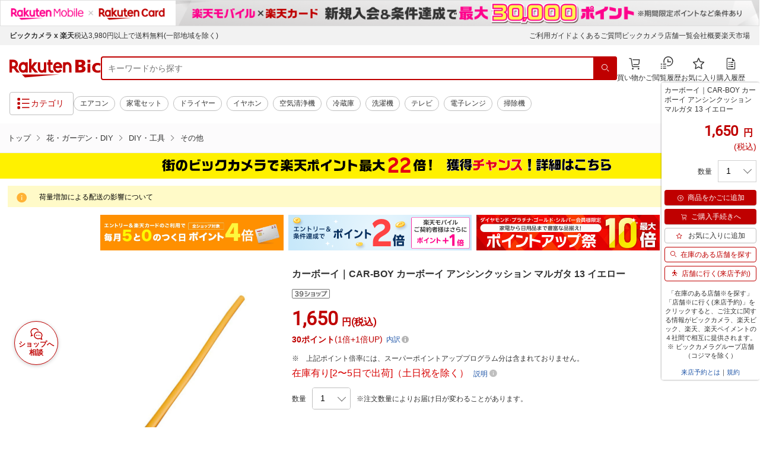

--- FILE ---
content_type: text/css
request_url: https://r.r10s.jp/com/css/rms/storefront/pc/page/page_ncp-1.0.3.css
body_size: 369
content:
@charset "EUC-JP";
/* this CSS file is used both PC and SP */

div.bdg-point-display-overlay {
  z-index: 2147483648 !important;
}

.bdg-point-display-summary {
  margin-left: 24px;
  text-align: left;
}

/* for PC merchant */
#pagebody .bdg-point-display-summary .p-icon {
  float: left;
  height: 22px;
  margin-left: -24px;
}

/* for SP merchant */
.bdg-point-display-summary .p-icon {
  float: left;
  height: 22px;
  margin-left: -24px;
}

.bdg-point-display-summary .point-superdeal {
  display: block;
}

.bdg-point-display-breakdown {
  background: none;
  background-color: #FFF;
  color: #000;
}

.bdg-point-display-breakdown img {
  vertical-align: baseline;
}

.bdg-point-display-breakdown header,
.bdg-point-display-breakdown footer {
  border: none;
  height: auto;
  min-height: 0;
  width: auto;
  box-shadow: none;
  background: none;
  position: inherit;
  padding: 0;
  color: #000;
  display: inherit !important;
}

.bdg-point-display-breakdown h3 div,
.bdg-point-display-breakdown h3.left {
  font-weight: 700;
  letter-spacing: 0;
}

.bdg-point-display-breakdown h3.left img {
  display: inline;
}

.bdg-point-display-breakdown .left {
  float: inherit;
  width: auto;
  text-align: left;
  position: relative;
}

.bdg-point-display-breakdown li.left {
  color: #8c8c8c;
}

.bdg-point-display-breakdown .left .title {
  background: none;
  color: #000000;
  width: unset;
  font-size: inherit;
  padding: unset;
  margin: unset;
}

.bdg-popover-notice-message {
  color: #c0c0c0;
}

--- FILE ---
content_type: application/javascript; charset=UTF-8
request_url: https://api.ranking.rakuten.co.jp/q?qt=1&eid=11&du=7&protocol=secure&event_rnk_id=shop269553&offset=10&gid=100005&callback=jsonp1234567890123
body_size: 1830
content:
jsonp1234567890123({"code":"0","items":[{"asurakuareanames":"","asurakuareas":"","asurakuflg":"0","asurakuprefs":"","dealpoint":null,"genrecolor":"#BF0000","genrename":"花・ガーデン・DIY","haspricerange":0,"imageurl128":"https://tshop.r10s.jp/biccamera/cabinet/product/12955/00000014150492_a01.jpg?fitin=128:128","imageurl64":"https://tshop.r10s.jp/biccamera/cabinet/product/12955/00000014150492_a01.jpg?fitin=64:64","itemid":15155046,"itemname":"ケルヒャー｜KARCHER モバイル高圧洗浄機　ハンディジェット OC5ハンディ 1.328-142.0","itemurl":"https://item.rakuten.co.jp/biccamera/4066529179692/","kakaku":"13,310円","mobileurl":"http://m.rakuten.co.jp/biccamera/n/4066529179692/","prerank":"0","price":"13310","rank":"1","revavedecimal":"21","revaveinteger":"4","reviewave":"4.21","reviewnum":"28","reviewurl":"https://review.rakuten.co.jp/item/1/269553_15155046/1.1/","revnumcomma":"28","rtrurl":"https://ranking.rakuten.co.jp/daily/100005/","shopid":269553,"shopname":"楽天ビック（ビックカメラ×楽天）","shopurl":"https://www.rakuten.co.jp/biccamera/","tags":null,"updatedate":"2025/11/30","updatetime":"09:01"},{"asurakuareanames":"","asurakuareas":"","asurakuflg":"0","asurakuprefs":"","dealpoint":null,"haspricerange":0,"imageurl128":"https://tshop.r10s.jp/biccamera/cabinet/product/11771/00000013982907_a01.jpg?fitin=128:128","imageurl64":"https://tshop.r10s.jp/biccamera/cabinet/product/11771/00000013982907_a01.jpg?fitin=64:64","itemid":15104582,"itemname":"【エントリーでポイント最大3倍｜12/1迄】 ケルヒャー｜KARCHER 高圧洗浄機 K3 サイレ...","itemurl":"https://item.rakuten.co.jp/biccamera/4054278867250/","kakaku":"33,160円","mobileurl":"http://m.rakuten.co.jp/biccamera/n/4054278867250/","prerank":"0","price":"33160","rank":"2","revavedecimal":"00","revaveinteger":"1","reviewave":"1.00","reviewnum":"1","reviewurl":"https://review.rakuten.co.jp/item/1/269553_15104582/1.1/","revnumcomma":"1","shopid":269553,"shopname":"楽天ビック（ビックカメラ×楽天）","shopurl":"https://www.rakuten.co.jp/biccamera/","tags":null},{"asurakuareanames":"","asurakuareas":"","asurakuflg":"0","asurakuprefs":"","dealpoint":null,"haspricerange":0,"imageurl128":"https://tshop.r10s.jp/biccamera/cabinet/product/11771/00000013982906_a01.jpg?fitin=128:128","imageurl64":"https://tshop.r10s.jp/biccamera/cabinet/product/11771/00000013982906_a01.jpg?fitin=64:64","itemid":15104583,"itemname":"【エントリーでポイント最大3倍｜12/1迄】 ケルヒャー｜KARCHER 高圧洗浄機 K3 サイレ...","itemurl":"https://item.rakuten.co.jp/biccamera/4054278867243/","kakaku":"33,160円","mobileurl":"http://m.rakuten.co.jp/biccamera/n/4054278867243/","prerank":"0","price":"33160","rank":"3","revavedecimal":"00","revaveinteger":"4","reviewave":"4.00","reviewnum":"2","reviewurl":"https://review.rakuten.co.jp/item/1/269553_15104583/1.1/","revnumcomma":"2","shopid":269553,"shopname":"楽天ビック（ビックカメラ×楽天）","shopurl":"https://www.rakuten.co.jp/biccamera/","tags":null},{"asurakuareanames":"","asurakuareas":"","asurakuflg":"0","asurakuprefs":"","dealpoint":null,"haspricerange":0,"imageurl128":"https://tshop.r10s.jp/biccamera/cabinet/product/10778/00000013364810_a01.jpg?fitin=128:128","imageurl64":"https://tshop.r10s.jp/biccamera/cabinet/product/10778/00000013364810_a01.jpg?fitin=64:64","itemid":14923506,"itemname":"【エントリーでポイント最大3倍｜12/1迄】 Aladdin｜アラジン 脱衣所電気暖房機 （コ...","itemurl":"https://item.rakuten.co.jp/biccamera/4962365031531/","kakaku":"31,632円","mobileurl":"http://m.rakuten.co.jp/biccamera/n/4962365031531/","prerank":"0","price":"31632","rank":"4","revavedecimal":"00","revaveinteger":"5","reviewave":"5.00","reviewnum":"3","reviewurl":"https://review.rakuten.co.jp/item/1/269553_14923506/1.1/","revnumcomma":"3","shopid":269553,"shopname":"楽天ビック（ビックカメラ×楽天）","shopurl":"https://www.rakuten.co.jp/biccamera/","tags":null},{"asurakuareanames":"","asurakuareas":"","asurakuflg":"0","asurakuprefs":"","dealpoint":null,"haspricerange":0,"imageurl128":"https://tshop.r10s.jp/biccamera/cabinet/product/3750/00000003650449_a01.jpg?fitin=128:128","imageurl64":"https://tshop.r10s.jp/biccamera/cabinet/product/3750/00000003650449_a01.jpg?fitin=64:64","itemid":11728315,"itemname":"光｜HIKARI 光　ポリカ中空ボード透明4mm　1820X910 KTP1894W-1[KTP1894W1] 【メーカ...","itemurl":"https://item.rakuten.co.jp/biccamera/4535395008004/","kakaku":"2,539円","mobileurl":"http://m.rakuten.co.jp/biccamera/n/4535395008004/","prerank":"0","price":"2539","rank":"5","revavedecimal":"31","revaveinteger":"4","reviewave":"4.31","reviewnum":"26","reviewurl":"https://review.rakuten.co.jp/item/1/269553_11728315/1.1/","revnumcomma":"26","shopid":269553,"shopname":"楽天ビック（ビックカメラ×楽天）","shopurl":"https://www.rakuten.co.jp/biccamera/","tags":null},{"asurakuareanames":"","asurakuareas":"","asurakuflg":"0","asurakuprefs":"","dealpoint":null,"haspricerange":0,"imageurl128":"https://tshop.r10s.jp/biccamera/cabinet/product/7100/00000010153047_a01.jpg?fitin=128:128","imageurl64":"https://tshop.r10s.jp/biccamera/cabinet/product/7100/00000010153047_a01.jpg?fitin=64:64","itemid":13769274,"itemname":"LIXIL｜リクシル キッチン用ハンドシャワー付タッチレス水栓・AC100V RSF-671A [ワン...","itemurl":"https://item.rakuten.co.jp/biccamera/4989236448168/","kakaku":"43,820円","mobileurl":"http://m.rakuten.co.jp/biccamera/n/4989236448168/","prerank":"0","price":"43820","rank":"6","revavedecimal":"00","revaveinteger":"0","reviewave":"0.00","reviewnum":"0","reviewurl":"https://review.rakuten.co.jp/item/1/269553_13769274/1.1/","revnumcomma":"0","shopid":269553,"shopname":"楽天ビック（ビックカメラ×楽天）","shopurl":"https://www.rakuten.co.jp/biccamera/","tags":null},{"asurakuareanames":"","asurakuareas":"","asurakuflg":"0","asurakuprefs":"","dealpoint":null,"haspricerange":0,"imageurl128":"https://tshop.r10s.jp/biccamera/cabinet/product/5638/00000008241458_a01.jpg?fitin=128:128","imageurl64":"https://tshop.r10s.jp/biccamera/cabinet/product/5638/00000008241458_a01.jpg?fitin=64:64","itemid":13144438,"itemname":"【エントリーでポイント最大3倍｜12/1迄】 ハタヤリミテッド｜HATAYA ハタヤ　シンタ...","itemurl":"https://item.rakuten.co.jp/biccamera/4930510204802/","kakaku":"28,448円","mobileurl":"http://m.rakuten.co.jp/biccamera/n/4930510204802/","prerank":"0","price":"28448","rank":"7","revavedecimal":"00","revaveinteger":"0","reviewave":"0.00","reviewnum":"0","reviewurl":"https://review.rakuten.co.jp/item/1/269553_13144438/1.1/","revnumcomma":"0","shopid":269553,"shopname":"楽天ビック（ビックカメラ×楽天）","shopurl":"https://www.rakuten.co.jp/biccamera/","tags":null},{"asurakuareanames":"","asurakuareas":"","asurakuflg":"0","asurakuprefs":"","dealpoint":null,"haspricerange":0,"imageurl128":"https://tshop.r10s.jp/biccamera/cabinet/product/4426/00000005280032_a01.jpg?fitin=128:128","imageurl64":"https://tshop.r10s.jp/biccamera/cabinet/product/4426/00000005280032_a01.jpg?fitin=64:64","itemid":12140881,"itemname":"KVK｜ケーブイケー シングルレバー混合栓用シングルレバーカートリッジ(上げ吐水用) ...","itemurl":"https://item.rakuten.co.jp/biccamera/4952490080269/","kakaku":"5,180円","mobileurl":"http://m.rakuten.co.jp/biccamera/n/4952490080269/","prerank":"0","price":"5180","rank":"8","revavedecimal":"00","revaveinteger":"0","reviewave":"0.00","reviewnum":"0","reviewurl":"https://review.rakuten.co.jp/item/1/269553_12140881/1.1/","revnumcomma":"0","shopid":269553,"shopname":"楽天ビック（ビックカメラ×楽天）","shopurl":"https://www.rakuten.co.jp/biccamera/","tags":null},{"asurakuareanames":"","asurakuareas":"","asurakuflg":"0","asurakuprefs":"","dealpoint":null,"haspricerange":0,"imageurl128":"https://tshop.r10s.jp/biccamera/cabinet/product/1371/00000002020465_a01.jpg?fitin=128:128","imageurl64":"https://tshop.r10s.jp/biccamera/cabinet/product/1371/00000002020465_a01.jpg?fitin=64:64","itemid":10942958,"itemname":"ロブテックス｜Lobtex ハイブリッドモンキレンチX　300mm　UM49X","itemurl":"https://item.rakuten.co.jp/biccamera/4963202084994/","kakaku":"4,460円","mobileurl":"http://m.rakuten.co.jp/biccamera/n/4963202084994/","prerank":"0","price":"4460","rank":"9","revavedecimal":"00","revaveinteger":"0","reviewave":"0.00","reviewnum":"0","reviewurl":"https://review.rakuten.co.jp/item/1/269553_10942958/1.1/","revnumcomma":"0","shopid":269553,"shopname":"楽天ビック（ビックカメラ×楽天）","shopurl":"https://www.rakuten.co.jp/biccamera/","tags":null},{"asurakuareanames":"","asurakuareas":"","asurakuflg":"0","asurakuprefs":"","dealpoint":null,"haspricerange":0,"imageurl128":"https://tshop.r10s.jp/biccamera/cabinet/product/5676/00000006891417_a01.jpg?fitin=128:128","imageurl64":"https://tshop.r10s.jp/biccamera/cabinet/product/5676/00000006891417_a01.jpg?fitin=64:64","itemid":12625298,"itemname":"LIXIL｜リクシル キッチン用ワンホールタイプ　ハンドシャワー付シングルレバー混合水...","itemurl":"https://item.rakuten.co.jp/biccamera/4989236391754/","kakaku":"16,970円","mobileurl":"http://m.rakuten.co.jp/biccamera/n/4989236391754/","prerank":"0","price":"16970","rank":"10","revavedecimal":"00","revaveinteger":"0","reviewave":"0.00","reviewnum":"0","reviewurl":"https://review.rakuten.co.jp/item/1/269553_12625298/1.1/","revnumcomma":"0","shopid":269553,"shopname":"楽天ビック（ビックカメラ×楽天）","shopurl":"https://www.rakuten.co.jp/biccamera/","tags":null}],"num":10,"query":{"abt":"","age":"0","area":"00","arf":"0","du":"7","eid":"11","enc":"1","event_rnk_id":"shop269553","ge":"9","gid":"100005","iid":"","kw":"","len":"0","lv":"1","ly":"","mb":"0","mv":"1","offset":"10","pr":"00","price":"0","prl":"","protocol":"secure","pru":"","qt":"1","rt":"1","rvf":"0","s4type":"1","sgid":"","sl":"0","slen":"0","soffset":"","sqt":"0","srt":"1","sstart":"","st":"0","start":"1","stx":"","tag":""},"rankingid":0,"status":"Success"})

--- FILE ---
content_type: application/javascript; charset=UTF-8
request_url: https://biccamera.rakuten.co.jp/js/globalCommon_dev.js
body_size: 5616
content:
function getEnv() {
  const e = {
    stg: {
      mokUrl: 'https://stg.gateway-api.intra.rakuten-it.com/NCP/bdg-next/benefitsStatus?apikey=WuDiM9Bsih0RdUR1kn1SCVOVZOCSxDoR',
      shopId: { stg: '507785', 'stg-qa': '507784', 'stg-qfe': '507783', 'stg-ext': '507785', 'stg-pre': '508646' },
      SUGGEST: { API: 'https://stg.gateway-api.intra.rakuten-it.com/gsp-ac/autocomplete/v1/autocomplete.jp_bic_item', DEBUG: !0, SID: { PC: 'jp_bic_ac_item_001', SP: 'jp_bic_ac_item_002' } },
    },
    prod: { mokUrl: '', shopId: '269553', SUGGEST: { API: 'https://rdc-api-catalog-gateway-api.rakuten.co.jp/gsp-ac/autocomplete/v1/jp_bic_ac.item', DEBUG: !1, SID: { PC: 'jp_bic_ac_item_001', SP: 'jp_bic_ac_item_002' } } },
  };
  var s = e.prod;
  const t = location.href;
  if (t.includes('stg')) {
    const a = t.substring(t.indexOf('stg'), t.indexOf('-biccamera'));
    (e.stg.shopId = e.stg.shopId[a]), (s = e.stg);
  } else t.includes('localhost') && ((e.stg.shopId = e.stg.shopId['stg-qa']), (s = e.stg));
  return s;
}
$(window).on('load', function () {
  let e = window.matchMedia('screen and (max-width: 768px)'),
    s = {
      suggestId: 'suggest',
      searchInput: 'searchInput',
      searchBody: 'globalHeaderv2__searchBody',
      searchGenreSelect: 'globalHeaderv2__searchGenreSelect',
      searchBtn: 'globalHeaderv2__searchBtn',
      suggest: 'globalHeaderv2__suggest',
      suggestRow: 'globalHeaderv2__suggestRow',
      suggestSpecial: 'globalHeaderv2__suggestSpecial',
      suggestCategory: 'globalHeaderv2__suggestCategory',
      SELECT: 'globalHeaderv2__suggestSelect',
      NOSELECT: 'globalHeaderv2__suggestNoselect',
      SEARCHPATH: '/search/mall/',
    };
  !(function () {
    let e = window.innerWidth;
    s.searchInput = e < 769 ? 'modal-searchInput' : 'searchInput';
  })(),
    window.innerWidth < 769
      ? $('#' + s.searchInput)
          .closest('.globalHeaderv2__menuLinkItem')
          .append($('#' + s.suggestId))
      : $('#' + s.searchInput)
          .closest('.globalHeaderv2__searchBody')
          .append($('#' + s.suggestId));
  var t = function () {
    if ($('#' + s.suggestId).children().length) {
      for (var e = 0; e < $('.' + s.suggestRow).length; e++)
        $('.' + s.suggestRow)
          .eq(e)
          .removeClass(s.SELECT)
          .addClass(s.NOSELECT);
      $('#' + s.suggestId).show();
    } else $('#' + s.suggestId).hide();
  };
  const a = document.getElementById(s.suggestId);
  new MutationObserver(function (e, a) {
    for (var n = 0; n < e.length; n++) {
      let a = e[n];
      if ('childList' === a.type) {
        if (a.addedNodes.length > 0 && '#comment' == a.addedNodes[0].nodeName) return void $('#' + s.suggestId).hide();
        t();
      }
    }
  }).observe(a, { attributes: !1, childList: !0, subtree: !0 }),
    $('.js-suggestClose').on('click', function () {
      $('#' + s.searchInput)
        .val('')
        .focus(),
        $('#suggest').hide(),
        $('.js-suggestClose').hide(),
        $('.globalHeaderv2__menu').removeClass('is-suggestOpen');
    }),
    $(document).on(
      {
        mouseenter: function () {
          $('.' + s.suggestRow).each(function () {
            $(this).removeClass(s.SELECT).addClass(s.NOSELECT);
          }),
            $(this).removeClass(s.NOSELECT).addClass(s.SELECT);
        },
        mouseleave: function () {
          $(this).removeClass(s.SELECT).addClass(s.NOSELECT);
        },
      },
      '.' + s.suggestRow
    ),
    $(document).on('click', '.' + s.suggestRow, function (e) {
      e.preventDefault(),
        $('#' + s.searchInput).val(
          $('.' + s.suggestRow)
            .eq(0)
            .text()
        ),
        $('#' + s.suggestId).hide(),
        r();
    }),
    $(document).on('click', function (e) {
      $(e.target).closest('.' + s.suggest).length || ($('.' + s.suggest).hide(), $('.' + s.suggest).empty());
    });
  const n = 'l-id=bic_com_searchBox';
  var r = function () {
    if (
      $('#' + s.suggestId).children().length &&
      ((a = !1),
      $('.' + s.suggestRow).each(function () {
        $(this).hasClass(s.SELECT) && (a = !0);
      }),
      a)
    ) {
      var e = $('.' + s.suggestRow)
        .eq(0)
        .children()
        .text();
      if (
        $('.' + s.SELECT)
          .eq(0)
          .hasClass(s.suggestSpecial)
      ) {
        if (
          $('.' + s.SELECT)
            .eq(0)
            .find('.' + s.suggestCategory).length
        ) {
          var t = $('.' + s.SELECT)
            .eq(0)
            .find('.' + s.suggestCategory)
            .eq(0)
            .attr('genre');
          window.location.href = s.SEARCHPATH + encodeURIComponent(e) + '/' + t + '?' + n;
        }
      } else
        window.location.href =
          s.SEARCHPATH +
          encodeURIComponent(
            $('.' + s.SELECT)
              .eq(0)
              .text()
          ) +
          '?' +
          n;
    } else window.location.href = s.SEARCHPATH + encodeURIComponent($('#' + s.searchInput).val());
    var a;
  };
  $(document).on('keydown', '#' + s.searchInput, function (e) {
    !(function (e) {
      var t, a;
      if (38 == e.keyCode) {
        if ($('#' + s.suggestId).children().length) {
          (t = $('.' + s.suggestRow).length),
            (a = $('.' + s.suggestRow)
              .eq(0)
              .children()
              .text());
          for (var n = 0; n < t; n++)
            if (
              $('.' + s.suggestRow)
                .eq(n)
                .hasClass(s.SELECT)
            ) {
              $('.' + s.suggestRow)
                .eq(n)
                .removeClass(s.SELECT)
                .addClass(s.NOSELECT),
                0 != n
                  ? ($('.' + s.suggestRow)
                      .eq(n - 1)
                      .removeClass(s.NOSELECT)
                      .addClass(s.SELECT),
                    $('.' + s.suggestRow)
                      .eq(n - 1)
                      .hasClass(s.suggestSpecial)
                      ? $('#' + s.searchInput).val(
                          $('.' + s.suggestRow)
                            .eq(0)
                            .children()
                            .text()
                        )
                      : $('#' + s.searchInput).val(
                          $('.' + s.suggestRow)
                            .eq(n - 1)
                            .children()
                            .text()
                        ))
                  : $('#' + s.searchInput).val(a);
              break;
            }
          n == t &&
            ($('.' + s.suggestRow)
              .eq(n - 1)
              .removeClass(s.NOSELECT)
              .addClass(s.SELECT),
            $('#' + s.searchInput).val(
              $('.' + s.suggestRow)
                .eq(0)
                .children()
                .text()
            ));
        }
      } else if (40 == e.keyCode) {
        if ($('#' + s.suggestId).children().length) {
          for (
            t = $('.' + s.suggestRow).length,
              a = $('.' + s.suggestRow)
                .eq(0)
                .children()
                .text(),
              n = 0;
            n < t;
            n++
          )
            if (
              $('.' + s.suggestRow)
                .eq(n)
                .hasClass(s.SELECT)
            ) {
              $('.' + s.suggestRow)
                .eq(n)
                .removeClass(s.SELECT)
                .addClass(s.NOSELECT),
                n != t - 1
                  ? ($('.' + s.suggestRow)
                      .eq(n + 1)
                      .removeClass(s.NOSELECT)
                      .addClass(s.SELECT),
                    $('.' + s.suggestRow)
                      .eq(n + 1)
                      .hasClass(s.suggestSpecial)
                      ? $('#' + s.searchInput).val(
                          $('.' + s.suggestRow)
                            .eq(0)
                            .children()
                            .text()
                        )
                      : $('#' + s.searchInput).val(
                          $('.' + s.suggestRow)
                            .eq(n + 1)
                            .children()
                            .text()
                        ))
                  : $('#' + s.searchInput).val(a);
              break;
            }
          n == t &&
            ($('.' + s.suggestRow)
              .eq(0)
              .removeClass(s.NOSELECT)
              .addClass(s.SELECT),
            $('#' + s.searchInput).val(
              $('.' + s.suggestRow)
                .eq(0)
                .children()
                .text()
            ));
        }
      } else 13 == e.keyCode && (e.preventDefault(), r());
    })(e);
  }),
    $(document).on('click', '.' + s.searchBtn, function (e) {
      e.preventDefault(), r();
    }),
    $(document).on('click', function (e) {
      $(e.target).closest('.globalHeaderv2__suggest').length || $('.globalHeaderv2__suggest').hide();
    }),
    $('#' + s.searchInput).on('input', function () {
      !(function () {
        let e = $('#' + s.searchInput).val();
        (searchTerm = e), $('#' + s.searchInput).attr('value', e);
        let t = (function (e) {
          if (!e) return;
          let s = e.replace(/　/g, ' ').replace(/\s\s+/g, ' ').trim(),
            t = s.split(' '),
            a = { originalValue: e, minifiedValue: s, inputWords: t };
          return a;
        })(searchTerm);
        if ('' === e) return;
        $.ajax({
          url: o.SUGGEST.API,
          dataType: 'jsonp',
          data: { q: t.minifiedValue, sid: l() ? o.SUGGEST.SID.PC : o.SUGGEST.SID.SP, format: 'jsonp', ci: 3 },
          success: function (e, s, a) {
            (c = (function (e, s) {
              let t = [];
              return (
                $.each(e.suggestions, function (a, n) {
                  const r = n.terms,
                    o = (function (e, s) {
                      i('---------FLEXIBLE MATCHING--------------');
                      e.minifiedValue;
                      let t,
                        a = e.inputWords[0],
                        n = new RegExp('\\s?\\S*' + a, 'igm').exec(s),
                        r = null,
                        o = null;
                      n && ((r = s.substring(0, n.index).trim()), (o = s.substring(n.index).trim()));
                      t = null != r && null != o ? (o + ' ' + r).trim() : s;
                      i('preSuggestTerm: ' + t);
                      let c = t.split(' ');
                      const l = 3,
                        u = 22;
                      let d = '';
                      for (let e = 0; e < c.length && e < l && d.length + c[e].length <= u; e++) d += c[e] + ' ';
                      (d = d.trim().length > 0 ? d.trim() : t.substring(0, u)), i('Should suggest: ' + d);
                      let g = [];
                      $.each(e.inputWords, function (e, s) {
                        let t = d.toLowerCase().indexOf(s.toLowerCase());
                        t >= 0 && g.push({ matchTerm: s, matchStartIndex: t, matchEndIndex: t + s.length });
                      }),
                        g.sort(function (e, s) {
                          return e.matchStartIndex - s.matchStartIndex;
                        });
                      let p = { found: !1, suggestTerm: d };
                      g.length > 0 && (p = { found: !0, suggestTerm: d, matchParts: g });
                      return p;
                    })(s, r);
                  let c = [];
                  n.cid &&
                    n.cid.map(function (s) {
                      c.push({ id: s, name: e.cm[s] });
                    });
                  const l = { originalTerm: r, matchInfo: o, categories: c };
                  (function (e, s) {
                    let t = !1;
                    return (
                      $.each(e, function (e, a) {
                        if (a.matchInfo.suggestTerm.toLowerCase() == s.matchInfo.suggestTerm.toLowerCase()) {
                          if (0 == a.categories.length && 0 == s.categories.length) return void (t = !0);
                          if (a.categories.length > 0 && s.categories.length > 0 && a.categories[0].name && s.categories[0].name && a.categories[0].name.toLowerCase() == s.categories[0].name.toLowerCase()) return void (t = !0);
                        }
                      }),
                      t
                    );
                  })(t, l) || t.push(l);
                }),
                t
              );
            })(e, t)),
              i(JSON.stringify(c)),
              (function (e) {
                let s = $('#suggest');
                if (null == e || null == e || 0 == e.length) return s.html(''), void s.hide();
                let t = '';
                if (
                  ($.each(e, function (e, s) {
                    if (((t += '<div class="globalHeaderv2__suggestRow globalHeaderv2__suggestNoselect"><span class="globalHeaderv2__suggestKeyword">'), s.matchInfo.found)) {
                      let e = s.matchInfo.suggestTerm,
                        a = s.matchInfo.matchParts;
                      $.each(a, function (s, n) {
                        let r = s + 1 < a.length ? a[s + 1] : null,
                          o = s > 0 || 0 == n.matchStartIndex ? '' : e.substring(0, n.matchStartIndex),
                          c = e.substring(n.matchStartIndex, n.matchEndIndex),
                          i = null != r ? e.substring(n.matchEndIndex, r.matchStartIndex) : e.substring(n.matchEndIndex);
                        t += o + '<span class="c-textBold">' + c + '</span>' + i;
                      });
                    } else t += s.matchInfo.suggestTerm;
                    t += '</span></div>';
                  }),
                  e && e[0] && e[0].categories && e[0].categories.length > 0)
                ) {
                  let s = '',
                    a = e[0],
                    n = a.matchInfo.suggestTerm,
                    r = a.matchInfo.matchParts;
                  $.each(r, function (e, t) {
                    let a = e + 1 < r.length ? r[e + 1] : null,
                      o = e > 0 || 0 == t.matchStartIndex ? '' : n.substring(0, t.matchStartIndex),
                      c = n.substring(t.matchStartIndex, t.matchEndIndex),
                      i = null != a ? n.substring(t.matchEndIndex, a.matchStartIndex) : n.substring(t.matchEndIndex);
                    s += o + '<span class="c-textBold">' + c + '</span>' + i;
                  }),
                    $.each(e[0].categories, function (a, n) {
                      t +=
                        '<div class="globalHeaderv2__suggestRow globalHeaderv2__suggestSpecial globalHeaderv2__suggestNoselect"><span class="globalHeaderv2__suggestKeyword">' +
                        (e[0].matchInfo.found ? s : e[0].matchInfo.suggestTerm) +
                        '<span class="globalHeaderv2__suggestCategory" genre="' +
                        n.id +
                        '">' +
                        n.name +
                        '</span></span></div>';
                    });
                }
                (t = '<div>' + t + '<div id="searchsuggest-ad-area"></div>' + '</div>'), s.html(t), s.show();
              })(c);
          },
          error: function (e, s, t) {
            i(t);
          },
        });
      })(),
        $('#' + s.searchInput).val().length > 0 && c.length > 0 ? $('#suggest').show() : $('#suggest').hide(),
        '' == $('#' + s.searchInput).val() ? $('.js-suggestClose').hide() : e.matches && $('.js-suggestClose').show();
    });
  const o = getEnv();
  let c = [];
  function i(e) {
    o.SUGGEST.DEBUG;
  }
  function l() {
    return 'pc' == (/Android|webOS|iPhone|iPad|iPod|BlackBerry|IEMobile|Opera Mini/i.test(navigator.userAgent) ? 'sp' : 'pc');
  }
}),
  (function (e) {
    e(function () {
      let s = window.matchMedia('screen and (max-width: 768px)');
      !(function () {
        var s = '.globalHeaderv2__menuUser, .globalHeaderv2__user',
          t = 'is-loggedout',
          a = '.globalHeaderv2__memberPointName',
          n = '.c-memberInfo',
          r = '.c-memberInfo__header',
          o = '.c-memberInfo__rank',
          c = '.js-memberInfo__rankName';
        e.fn.digits = function () {
          return this.each(function () {
            e(this).text(
              e(this)
                .text()
                .replace(/(\d)(?=(\d\d\d)+(?!\d))/g, '$1,')
            );
          });
        };
        try {
          e.ajax({
            url: 'https://app.rakuten.co.jp/engine/zapi/MemberInformation/GetPointWithRz/20160519',
            method: 'POST',
            dataType: 'json',
            xhrFields: { withCredentials: !0 },
            contentType: 'application/x-www-form-urlencoded',
            crossDomain: !0,
            error: function (a) {
              console.error('BurgerUserInfo Ajax error: ', a), e(s).addClass(t);
            },
            success: function (i) {
              '' != i.username && null != i.username
                ? (e('.globalHeaderv2__member, .globalHeaderv2__menuMember, .js-menuMemberList__logout').addClass('is-loggedin'),
                  (function (s) {
                    switch (s.rank) {
                      case 1:
                        e(c).text('レギュラー会員');
                        break;
                      case 2:
                        e(a).prepend('<i class="globalHeaderv2__memberIcon globalHeaderv2__memberIcon--silver"></i>'),
                          e(r).prepend('<i class="c-memberInfo__rankBadge"></i>'),
                          e(n).addClass('c-memberInfo--silver'),
                          e(c).text('シルバー会員'),
                          e(o).append('<a class="c-memberInfo__rewardLink" href="https://point.rakuten.co.jp/club/rank/reward/">ランク優待</a>');
                        break;
                      case 3:
                        e(a).prepend('<i class="globalHeaderv2__memberIcon globalHeaderv2__memberIcon--gold"></i>'),
                          e(r).prepend('<i class="c-memberInfo__rankBadge"></i>'),
                          e(n).addClass('c-memberInfo--gold'),
                          e(c).text('ゴールド会員'),
                          e(o).append('<a class="c-memberInfo__rewardLink" href="https://point.rakuten.co.jp/club/rank/reward/">ランク優待</a>');
                        break;
                      case 4:
                        e(a).prepend('<i class="globalHeaderv2__memberIcon globalHeaderv2__memberIcon--platinum"></i>'),
                          e(r).prepend('<i class="c-memberInfo__rankBadge"></i>'),
                          e(n).addClass('c-memberInfo--platinum'),
                          e(c).text('プラチナ会員'),
                          e(o).append('<a class="c-memberInfo__rewardLink" href="https://point.rakuten.co.jp/club/rank/reward/">ランク優待</a>');
                        break;
                      case 5:
                        e(a).prepend('<i class="globalHeaderv2__memberIcon globalHeaderv2__memberIcon--diamond"></i>'),
                          e(r).prepend('<i class="c-memberInfo__rankBadge"></i>'),
                          e(n).addClass('c-memberInfo--diamond'),
                          e(c).text('ダイヤモンド会員'),
                          e(o).append('<a class="c-memberInfo__rewardLink" href="https://point.rakuten.co.jp/club/rank/reward/">ランク優待</a>');
                    }
                    e('.js-memberInfo__nameFull').text(s.username),
                      e('.js-memberInfo__totalPoint')
                        .text(s.fixedPoint + s.limitedPoint)
                        .digits(),
                      e('.js-memberInfo__limitedPoint').text(s.limitedPoint).digits(),
                      e('.js-memberInfo__cash').text(s.cash).digits(),
                      e('.js-memberInfo__futurePoint').text(s.futurePoint).digits();
                  })(i))
                : e(s).addClass(t);
            },
          });
        } catch (e) {
          console.error('error getting user information', e);
        }
      })(),
        (function () {
          const s = getEnv();
          try {
            e.ajax({
              url: 'https://cart-api.step.rakuten.co.jp/rms/mall/cart/jsonp/list/?sid=2370',
              dataType: 'jsonp',
              scriptCharset: 'utf-8',
              error: function (e) {
                console.error('error getting cart notification', e);
              },
              success: function (t) {
                if ('100' === t.status) {
                  var a = 0;
                  ('1' === t.count ? [t.itemList] : t.itemList).forEach((e) => {
                    e.shopId === s.shopId && a++;
                  }),
                    0 !== a && ((a = a > 19 ? '20+' : a), e('.js-cart-num').text(a).show());
                }
              },
            });
          } catch (e) {
            console.error('error getting cart notification', e);
          }
        })(),
        (function () {
          const s = getEnv();
          e('.globalHeaderv2__memberRatio').html(
            '<script type="text/javascript" src="//r.r10s.jp/com/js/d/Rmodules/1.28/Rmodules-1.28.0.min.js"></script><script src="//r.r10s.jp/com/js/d/spux/1.6/spux-1.6.1.min.js" charset="UTF-8"></script><div class="spux-icon-container"><div>あなたはポイント</div><script type="text/template">\x3c!-- no-image & icon case --\x3e<div class="globalHeaderv2__memberRate"><div class="globalHeaderv2__memberRateNum spux-case-one spux-case-n pointStatus pointStatus__text"><span class="spux-total-rate pointStatus__number number"></span></div><span>倍</span></div></script></div><div class="spux-settings"><div class="spux-settings-spu" data-shop-id="' +
              s.shopId +
              '" data-sid="BOOKS" data-source="PC" data-view-type="TOP" data-encoding="UTF_8" data-mock-url="' +
              s.mokUrl +
              '"></div><div class="spux-settings-global" data-show-empty-services="true" data-use-max-rate="true"></div><div class="spux-settings-popup" data-enable-on="NORMAL" data-display-on=""></div></div>\x3c!-- SPUx popup --\x3e<div class="spux-popup-container" id="pointPopup"><script type="text/template"><div class="spux-popup-helper"></div><div class="spux-popup-wrap"><div class="spux-popup-header"><span class="spux-popup-header-before">あなたはポイント合計</span><span class="spux-total-rate">-</span><span class="spux-popup-header-after">倍</span></div>\x3c!-- case NOT_LOGGED & case NONE & case NORMAL & case ERROR --\x3e<div class="spux-case-nologin spux-case-one spux-case-n spux-case-error"><div class="spux-sections-notice">ポイント未利用時の倍率です。特典には獲得上限や条件があります。以下のサービス・キャンペーン名から詳細をご確認ください。</div><ul class="spux-sections-list"><li class="spux-section-template spux-section spux-section-id-#SECTION_ID#"><div class="spux-section-header"><span class="spux-section-name">#SECTION_NAME#</span><span class="spux-section-rate">#SECTION_TOTALRATE#</span><span class="spux-section-bai">倍</span></div><ul class="spux-services-list spux-section-id-#SECTION_ID#-services"><li class="spux-service-template spux-service spux-service-id-#SERVICE_ID# #SERVICE_STATE#"><span class="spux-service-name">#SERVICE_NAME#</span><span class="spux-service-rate-container"><span class="spux-service-rate-label-max">#SERVICE_RATE_LABEL_MAX#</span><span class="spux-service-rate-plus">+</span><span class="spux-service-rate">#SERVICE_RATE#</span><span class="spux-service-rate-bai">倍</span></span><a class="spux-service-link" href="#SERVICE_LINK#"></a></li></ul></li></ul><ul class="spux-info-links"><li><a href="https://ichiba.faq.rakuten.net/detail/000006970?l-id=bic_top"><span class="spux-arrow-left"></span>あなたはポイント合計○○倍について</a></li><li><a href="https://point.rakuten.co.jp/history/"><span class="spux-arrow-left"></span>ポイント利用獲得履歴</a></li></ul></div>\x3c!-- /case NOT_LOGGED & case NONE & case NORMAL & case ERROR --\x3e\x3c!-- deal plus icon --\x3e<span class="spux-deal-plus-icon"></span>\x3c!-- /deal plus icon --\x3e</div><div class="spux-popup-arrow"></div></script></div>\x3c!-- /SPUx popup --\x3e'
          );
        })();
    });
  })(jQuery);


--- FILE ---
content_type: application/javascript
request_url: https://biccamera.rakuten.co.jp/c/campaign/city/js/expire.js
body_size: 424
content:
"use strict";!function(i){function e(){document.cookie.split(";").filter(function(e){return 0==e.trim().indexOf("Rz=")}).length?(a.rzValue=document.cookie.replace(/(?:(?:^|.*;\s*)Rz\s*\=\s*([^;]*).*$)|^.*$/,"$1"),i.ajax({type:"GET",url:a.host+"/api/campaign/entries/",data:{Rz:a.rzValue,limit:1},dataType:"json",xhrFields:{withCredentials:!0}}).done(function(e){0!==e.total_hit&&1===e.entry_list[0].status?t(e.entry_list[0]):n()}).fail(function(e){n()})):n()}var a={host:window.location.origin,path:window.location.pathname,rzValue:"",tid:"",WeekChars:["日曜日","月曜日","火曜日","水曜日","木曜日","金曜日","土曜日"]},t=function(e){var t=e.expire_date.split(/[-T:\.]/),e=new Date(e.expire_date).getDay();i("#expireYear").html(Number(t[0])),i("#expireMonth").html(Number(t[1])),i("#expireDate").html(Number(t[2])),i("#expireDay").html(a.WeekChars[e]),i("#o2o_expire_wrap").addClass("u-block").removeClass("u-none")},n=function(){i("#o2o_expire_wrap").addClass("u-none").removeClass("u-block")};i(window).on("load",function(){e()})}(jQuery);

--- FILE ---
content_type: application/javascript;charset=utf-8;
request_url: https://api.coupon.rakuten.co.jp/search?items=%5B%22shopId%3D269553%26itemId%3D14808287%26price%3D1650%22%5D&locId=106&options=[%22incAcqCond=true%22]&callback=jsonp_14c90c89fc1b670
body_size: 20
content:
jsonp({"code":2})

--- FILE ---
content_type: application/javascript
request_url: https://cart-api.step.rakuten.co.jp/rms/mall/cart/jsonp/list/?sid=2370&callback=jQuery370021917786483525092_1764474165518&_=1764474165519
body_size: -12
content:
jQuery370021917786483525092_1764474165518({"status":"300","message":"cartKey not created.","count":""})

--- FILE ---
content_type: application/javascript
request_url: https://biccamera.rakuten.co.jp/c/src/min/js/_module/article.js
body_size: 913
content:
"use strict";export class Article{async init(){const s=document.querySelector(".js-newestArticle"),t=document.querySelector(".js-popularArticle"),e=document.querySelector(".js-topicsTarget");await this.setArticle(s),await this.setArticle(t),await this.setTopics(e),this.setTopicsCarousel(),this.setArticleCarousel();window.matchMedia("screen and (max-width: 768px)").addEventListener("change",(s=>{s.matches,this.setTopicsCarousel(),this.setArticleCarousel()}))}async setTopics(s){if(s)try{const t=await fetch("/c/data/json/topics.json"),e=await t.json();e.filter((s=>1==s.sliderFlag)).forEach(((t,e)=>{e<13&&s.insertAdjacentHTML("beforeend",`\n                <div class="l-gridv2__colL-1 l-gridv2__colM-1">\n                  <div class="c-itemInfov2"><a href="${t.url}" data-link-name="${t.linkName}"><div class="p-contentCarouselv2__image c-itemInfov2__image c-itemInfov2__image--small"><img src="${t.sqbnr}" alt="${t.tl}"</div></a><div/>\n                </div>\n              `)}))}catch(s){console.log(s)}}async setArticle(s){if(s)try{let t,e;const i=await fetch("/c/data/json/topics_article.json"),l=await i.json();s.classList.contains("js-popularArticle")?(e=!0,t=l.filter((s=>"number"==typeof s.popular)),t.sort(((s,t)=>s.popular-t.popular))):(e=!1,t=l),t.forEach(((t,i)=>{if(i<12){const l=e?`<div class="c-article__ranking"><span class="c-article__rankingNumber">${i+1}</span></div>`:"";s.insertAdjacentHTML("beforeend",`\n            <div class="c-article l-gridv2__colL-1 l-gridv2__colM-2">\n              <a href="${t.url}" data-link-name="${t.linkName}">\n                <div class="c-article__image">\n                  <img src="${t.thumb}" alt="${t.tl}">\n                  ${l}\n                  <div class="c-article__contents">\n                    <div class="c-article__date">${t.rel}</div>\n                    <div class="c-article__title">${t.tl}</div>\n                  </div>\n                </div>\n              </a>\n            </div>\n            `)}}))}catch(s){console.log("article.json: エラー"),console.log(s)}}setTopicsCarousel(){var s=$(".js-topicsTrigger"),t=$(".js-topicsTarget"),e={lazyLoad:"progressive",slidesToScroll:6,slidesToShow:6,prevArrow:'<button class="slick-prevv2 slick-arrow" aria-label="prevbutton"></button>',nextArrow:'<button class="slick-nextv2 slick-arrow" aria-label="nextbutton"></button>',responsive:[{breakpoint:769,settings:"unslick"}]};$(".c-mainCarouselv2").length?e.responsive.unshift({breakpoint:1024,settings:{slidesToShow:5,slidesToScroll:5}}):(e.slidesToScroll=5,e.slidesToShow=5,e.responsive.unshift({breakpoint:1024,settings:{slidesToShow:4,slidesToScroll:4}})),s.length&&s.each((function(){s.find(t).not(".slick-initialized").slick(e)}))}setArticleCarousel(){var s=$(".js-articleTrigger"),t=$(".js-articleTarget");s.length&&s.each((function(){s.find(t).not(".slick-initialized").slick({lazyLoad:"progressive",slidesToScroll:4,slidesToShow:4,prevArrow:'<button class="slick-prevv2 slick-arrow" aria-label="prevbutton"></button>',nextArrow:'<button class="slick-nextv2 slick-arrow" aria-label="nextbutton"></button>',responsive:[{breakpoint:1024,settings:{slidesToShow:3,slidesToScroll:3}},{breakpoint:769,settings:"unslick"}]})}))}}

--- FILE ---
content_type: application/javascript
request_url: https://biccamera.rakuten.co.jp/c/src/min/js/_module/carousel.js
body_size: 1248
content:
"use strict";export class Carousel{constructor(){this.mql=window.matchMedia("screen and (max-width: 768px)"),this.mainSlickOption={autoplay:!0,autoplaySpeed:4800,speed:200,cssEase:"ease-in-out",dots:!0,infinite:!0,centerMode:!0,centerPadding:"0",variableWidth:!0,slidesToShow:1,slidesToScroll:1,prevArrow:'<button class="slick-prevv2 slick-arrow" aria-label="prevbutton"></button>',nextArrow:'<button class="slick-nextv2 slick-arrow" aria-label="nextbutton"></button>',responsive:[{breakpoint:769,settings:{variableWidth:!1,centerPadding:"10px",arrows:"false"}}]},this.categorySlickOption={lazyLoad:"progressive",autoplay:!1,dots:!1,prevArrow:'<button class="slick-prevv2 slick-arrow" aria-label="prevbutton"></button>',nextArrow:'<button class="slick-nextv2 slick-arrow" aria-label="nextbutton"></button>',slidesToScroll:4,slidesToShow:4,rows:4,slidesPerRow:1,responsive:[{breakpoint:1025,settings:{slidesToScroll:2,slidesToShow:2,rows:3}},{breakpoint:769,settings:"unslick"}]},this.pickupLogoSlickOption={lazyLoad:"progressive",autoplay:!1,dots:!1,prevArrow:'<button class="slick-prevv2 slick-arrow" aria-label="prevbutton"></button>',nextArrow:'<button class="slick-nextv2 slick-arrow" aria-label="nextbutton"></button>',slidesToScroll:6,slidesToShow:6,responsive:[{breakpoint:1024,settings:{slidesToScroll:4,slidesToShow:4}},{breakpoint:769,settings:"unslick"}]},this.item3SlickOpition={lazyLoad:"progressive",autoplay:!1,dots:!1,infinite:!0,slidesToScroll:3,slidesToShow:3,prevArrow:'<button class="slick-prevv2 slick-arrow" aria-label="prevbutton"></button>',nextArrow:'<button class="slick-nextv2 slick-arrow" aria-label="nextbutton"></button>',responsive:[{breakpoint:1024,settings:{slidesToShow:2,slidesToScroll:2}},{breakpoint:769,settings:"unslick"}]},this.item4SlickOption={lazyLoad:"progressive",autoplay:!1,dots:!1,infinite:!0,slidesToScroll:4,slidesToShow:4,prevArrow:'<button class="slick-prevv2 slick-arrow" aria-label="prevbutton"></button>',nextArrow:'<button class="slick-nextv2 slick-arrow" aria-label="nextbutton"></button>',responsive:[{breakpoint:1024,settings:{slidesToShow:3,slidesToScroll:3}},{breakpoint:769,settings:"unslick"}]},this.item5SlickOpiton={lazyLoad:"progressive",autoplay:!1,dots:!1,infinite:!0,slidesToScroll:5,slidesToShow:5,prevArrow:'<button class="slick-prevv2 slick-arrow" aria-label="prevbutton"></button>',nextArrow:'<button class="slick-nextv2 slick-arrow" aria-label="nextbutton"></button>',responsive:[{breakpoint:1324,settings:{slidesToShow:4,slidesToScroll:4}},{breakpoint:1130,settings:{slidesToShow:3,slidesToScroll:3}},{breakpoint:769,settings:"unslick"}]},this.item6SlickOpiton={lazyLoad:"progressive",autoplay:!1,dots:!1,infinite:!0,slidesToScroll:6,slidesToShow:6,prevArrow:'<button class="slick-prevv2 slick-arrow" aria-label="prevbutton"></button>',nextArrow:'<button class="slick-nextv2 slick-arrow" aria-label="nextbutton"></button>',responsive:[{breakpoint:1024,settings:{slidesToShow:5,slidesToScroll:5}},{breakpoint:769,settings:"unslick"}]}}async init(){const i=await fetch("/c/data/json/topics.json",{cache:"no-store"}),t=await i.json();await this.setBigBannerTokusyu(t),this.mainCarousel(),this.categoryCarousel(),this.item3Carousel(),this.item6Carousel(".js-item6_carouselTrigger",".js-item6_carouselTarget"),this.pickupLogoCarousel(),this.media()}load(){this.item6Carousel(".js-item6_DynamicCarouselTrigger",".js-item6_DynamicCarouselTarget")}resize(){this.mainCarousel()}media(){this.mql.addListener((()=>{this.mql.matches,this.mainCarousel(),this.categoryCarousel(),this.item3Carousel(),this.item4Carousel(),this.item6Carousel(".js-item6_carouselTrigger",".js-item6_carouselTarget"),this.item6Carousel(".js-item6_DynamicCarouselTrigger",".js-item6_DynamicCarouselTarget"),this.pickupLogoCarousel()}))}async setBigBannerTokusyu(i){const t=document.querySelector(".js-mainCarouselTarget");if(t)try{i.filter((i=>i.bigBannerFlag)).forEach(((i,s)=>{s<3&&t.insertAdjacentHTML("beforeend",`\n                  <div class="c-mainCarouselv2__item">\n                    <a href="${i.url}" data-link-name="${i.linkName}">\n                      <img src="${i.bgbnr}" alt="${i.tl}" loading="eager">\n                    </a>\n                  </div>\n                `)}))}catch(i){console.log("article.json: エラー"),console.log(i)}}mainCarousel(){var i=$(".js-mainCarouselTrigger"),t=$(".js-mainCarouselTarget"),s=this;i.length&&i.each((function(){if(s.mql.matches)$(this).find(t).not(".slick-initialized").slick(s.mainSlickOption);else{var i=($(".c-mainCarouselv2__list").width()-700)/2;s.mainSlickOption.centerPadding=s.newCenterPadding,$(this).find(t).not(".slick-initialized").slick(s.mainSlickOption),$(this).find(t).slick("slickSetOption","centerPadding",i+"px",!0),$(this).find(".slick-prevv2").css({left:i-i/5+"px"}),$(this).find(".slick-nextv2").css({right:i-i/5+"px"})}}))}categoryCarousel(){var i=$(".js-categoryTrigger"),t=$(".js-categoryTarget"),s=this;i.length&&i.each((function(){$(this).find(t).not(".slick-initialized").slick(s.categorySlickOption)}))}item3Carousel(){var i=$(".js-item3_carouselTrigger"),t=$(".js-item3_carouselTarget"),s=this;i.length&&i.each((function(){$(this).find(t).not(".slick-initialized").slick(s.item3SlickOpition)}))}item4Carousel(){var i=$(".js-item4_carouselTrigger"),t=$(".js-item4_carouselTarget"),s=this;i.length&&i.each((function(){$(this).find(t).not(".slick-initialized").slick(s.item4SlickOption)}))}item5Carousel(){var i=$(".js-item6_carouselTrigger"),t=$(".js-item6_carouselTarget"),s=this;i.length&&i.each((function(i,e){$(this).find(t).not(".slick-initialized").slick(s.item5SlickOpiton)}))}item6Carousel(i,t){var s=$(i),e=$(t),o=this;s.length&&s.each((function(i,t){$(this).find(e).not(".slick-initialized").slick(o.item6SlickOpiton),$(this).find(".slick-arrow").css("opacity",0),$(this).on("setPosition",(function(){var i=$(this).find(".c-itemInfov2__image").height();if($(this).find(".c-itemInfov2__logo").length){var t=s.find(".c-itemInfov2__logo").height();$(this).find(".slick-arrow").css({top:i/2+t,opacity:1})}else $(this).find(".slick-arrow").css({top:i/2,opacity:1})}))}))}pickupLogoCarousel(){var i=$(".js-pickupLogoTrigger"),t=$(".js-pickupLogoTarget"),s=this;i.length&&i.each((function(){$(this).find(t).not(".slick-initialized").slick(s.pickupLogoSlickOption)}))}}

--- FILE ---
content_type: application/javascript
request_url: https://biccamera.rakuten.co.jp/c/src/min/js/auto_parameter-1.1.0.min.js
body_size: 2113
content:
/*!
 *
 *  auto_parameter-1.1.0.js
 *  Copyright (c) 2019 Rakuten.Inc
 *  Date : 2019-05-07 15:29:15
 *
 */ !(function (t) {
  $(function () {
    var e = {};
    function r(n) {
      if (e[n]) return e[n].exports;
      var a = (e[n] = { i: n, l: !1, exports: {} });
      return t[n].call(a.exports, a, a.exports, r), (a.l = !0), a.exports;
    }
    (r.m = t),
      (r.c = e),
      (r.d = function (t, e, n) {
        r.o(t, e) || Object.defineProperty(t, e, { enumerable: !0, get: n });
      }),
      (r.r = function (t) {
        'undefined' != typeof Symbol && Symbol.toStringTag && Object.defineProperty(t, Symbol.toStringTag, { value: 'Module' }), Object.defineProperty(t, '__esModule', { value: !0 });
      }),
      (r.t = function (t, e) {
        if ((1 & e && (t = r(t)), 8 & e)) return t;
        if (4 & e && 'object' == typeof t && t && t.__esModule) return t;
        var n = Object.create(null);
        if ((r.r(n), Object.defineProperty(n, 'default', { enumerable: !0, value: t }), 2 & e && 'string' != typeof t))
          for (var a in t)
            r.d(
              n,
              a,
              function (e) {
                return t[e];
              }.bind(null, a)
            );
        return n;
      }),
      (r.n = function (t) {
        var e =
          t && t.__esModule
            ? function () {
                return t.default;
              }
            : function () {
                return t;
              };
        return r.d(e, 'a', e), e;
      }),
      (r.o = function (t, e) {
        return Object.prototype.hasOwnProperty.call(t, e);
      }),
      (r.p = ''),
      r((r.s = 0));
  });
})([
  function (t, e, r) {
    'use strict';
    r.r(e);
    var n = {};
    function a(t) {
      var e = document.createElement('a');
      return (e.href = t), e;
    }
    function i(t) {
      var e,
        r = {};
      if ('' === t) return r;
      e = t.replace(/^\?/, '').split(/&|=/);
      for (var n = 0; n < e.length; n += 1) n % 2 == 0 ? (r[e[n]] = '') : (r[e[n - 1]] = e[n]);
      return r;
    }
    function o(t) {
      var e = '';
      return (
        Object.keys(t).forEach(function (r) {
          ({}).hasOwnProperty.call(t, r) && (e += ''.concat(r, '=').concat(t[r], '&'));
        }),
        '' !== e && (e = '?'.concat(e)),
        e.replace(/&$/, '')
      );
    }
    function s(t, e, r) {
      if (!t) return t;
      var n = a(t),
        s = i(n.search);
      s[e] = r;
      var u = o(s);
      return (n.search = u), n.href;
    }
    function u(t) {
      if (/localhost/.test(t.hostname)) return 'localhost_directory';
      var e = t.hostname.split('.')[0],
        r = t.pathname
          .replace(/(?=\w+\.\w{3,4}$).+/, '')
          .replace(/\//g, '_')
          .replace(/_$/, '');
      return ''.concat(e).concat(r);
    }
    function l(t, e) {
      for (var r = null, n = 0; n < e.length; n += 1) if ((r = t.getAttribute(e[n]))) return r;
      return r;
    }
    function c(t, e, r, n, a, i, o) {
      var u = a.slice(),
        c = l(t, n);
      c ? u.push(c) : i && void 0 !== o && u.push(o);
      var f = u.join(e),
        h = s(t.attributes.href.value, r, f);
      t.setAttribute('href', h);
    }
    function f(t, e) {
      for (var r = 0; r < e.length; r++) {
        var n = e[r];
        (n.enumerable = n.enumerable || !1), (n.configurable = !0), 'value' in n && (n.writable = !0), Object.defineProperty(t, n.key, n);
      }
    }
    r.r(n),
      r.d(n, 'generateLocationFromURL', function () {
        return a;
      }),
      r.d(n, 'generateObjectFromSearchParameter', function () {
        return i;
      }),
      r.d(n, 'generateSearchParameterFromObject', function () {
        return o;
      }),
      r.d(n, 'addParameter', function () {
        return s;
      }),
      r.d(n, 'generatePageNameFromLocation', function () {
        return u;
      }),
      r.d(n, 'getValueFromAttribute', function () {
        return l;
      }),
      r.d(n, 'addParameterToLink', function () {
        return c;
      });
    var h = (function () {
      function t(e, r) {
        !(function (t, e) {
          if (!(t instanceof e)) throw new TypeError('Cannot call a class as a function');
        })(this, t),
          (this.links = []),
          (this.rootElement = e),
          (this.targetDomain = this.rootElement.dataset.targetDomain || ''),
          (this.targetDomainArray = this.targetDomain.replace(/\s/g, '').split(',')),
          (this.targetDomainArray = this.targetDomainArray.filter(function (t) {
            return '' !== t;
          })),
          (this.paramName = this.rootElement.dataset.paramName || 'l-id'),
          (this.linkNameAttribute = this.rootElement.dataset.linkNameAttribute || 'data-link-name,sc_linkName'),
          (this.linkNameAttributeArray = this.linkNameAttribute.replace(/\s/g, '').split(',')),
          (this.separator = this.rootElement.dataset.separator || '_'),
          (this.pageName = this.rootElement.dataset.pageName || r),
          (this.areaName = this.rootElement.dataset.areaName || ''),
          (this.values = this.areaName ? [this.pageName, this.areaName] : [this.pageName]),
          (this.count = 'false' !== this.rootElement.dataset.count),
          (this.dynamic = 'true' === this.rootElement.dataset.dynamic);
      }
      var e, r, n;
      return (
        (e = t),
        (r = [
          {
            key: 'initialize',
            value: function () {
              if (this.dynamic) this.addListenerOnRoot();
              else {
                if ((this.getLinks(), 0 === this.links.length)) return;
                this.filterLinks(), this.addListenerOnLinks();
              }
            },
          },
          {
            key: 'addListenerOnRoot',
            value: function () {
              function t(t) {
                var e = t.target;
                do {
                  if ('a' === e.nodeName.toLowerCase() && this.isTargetLink(e)) return void c(e, this.separator, this.paramName, this.linkNameAttributeArray, this.values);
                  e = e.parentNode;
                } while (e.parentNode && e !== this.rootElement);
              }
              this.rootElement.addEventListener('mousedown', t.bind(this)), this.rootElement.addEventListener('touchstart', t.bind(this));
            },
          },
          {
            key: 'getLinks',
            value: function () {
              this.links = this.rootElement.getElementsByTagName('a');
            },
          },
          {
            key: 'filterLinks',
            value: function () {
              var t = this;
              this.links = [].filter.call(this.links, function (e) {
                return t.isTargetLink(e);
              });
            },
          },
          {
            key: 'addListenerOnLinks',
            value: function () {
              var t = this;
              [].forEach.call(this.links, function (e, r) {
                e.addEventListener('mousedown', c.bind(t, e, t.separator, t.paramName, t.linkNameAttributeArray, t.values, t.count, r + 1), { once: !0 }), e.addEventListener('touchstart', c.bind(t, e, t.separator, t.paramName, t.linkNameAttributeArray, t.values, t.count, r + 1), { once: !0 });
              });
            },
          },
          {
            key: 'isTargetLink',
            value: function (t) {
              if (!t.attributes.href) return !1;
              if (/^#/.test(t.attributes.href.value)) return !1;
              if (this.targetDomainArray.length > 0) {
                var e = !1;
                return (
                  this.targetDomainArray.forEach(function (r) {
                    t.hostname.indexOf(r) > -1 && (e = !0);
                  }),
                  e
                );
              }
              return !0;
            },
          },
        ]) && f(e.prototype, r),
        n && f(e, n),
        t
      );
    })();
    r.d(e, 'AutoParameter', function () {
      return h;
    }),
      r.d(e, 'URLUtil', function () {
        return n;
      });
    var m = u(window.location),
      d = document.getElementsByClassName('js-auto-parameter');
    [].forEach.call(d, function (t) {
      new h(t, m).initialize();
    });
  },
]);


--- FILE ---
content_type: application/javascript
request_url: https://biccamera.rakuten.co.jp/c/src/min/js/globalCommon_cwd.js
body_size: 2247
content:
class Global{constructor(){this.mql=window.matchMedia("screen and (max-width: 768px)"),this.scrollNavVolume="",this.stopBodyScrollCss={overflow:"hidden",height:"100%","-webkit-overflow-scrolling":"touch"}}init(){window.addEventListener("pageshow",(e=>{e.persisted||(this.setSearchtag(),this.setAccordion(),this.setMenuEvent(),this.setMenuTab(),this.setObserveEvent(),this.setUpperlink(),this.mql.matches||(this.statusPopup(".globalHeaderv2__accountPopUp",".globalHeaderv2__memberPointContainer"),this.statusPopup(".spux-popup-container",".spux-icon-container")),$(".js-pagetop,.js-smoothScroll").pageScroller({mql:this.mql}))})),window.addEventListener("scroll",(()=>{this.mql.matches&&(window.scrollY>60||document.querySelector("#wrapper").classList.contains("is-navOpen")?document.querySelector("header.globalHeaderv2").classList.add("is-fixed"):document.querySelector("header.globalHeaderv2").classList.remove("is-fixed"))}))}setAccordion(){document.addEventListener("click",(e=>{const t=e.target.closest(".js-accTrigger");if(t){const e=document.querySelectorAll(".js-accTrigger");t.classList.contains("is-open")?t.classList.remove("is-open"):(e.forEach((e=>{e.classList.remove("is-open")})),t.classList.add("is-open"))}}))}setMenuEvent(){const e=document.querySelectorAll(".js-menuTrigger"),t=document.getElementById("modal-searchInput");let a=0;e.forEach((e=>{e.addEventListener("click",(e=>{e.preventDefault(),this.scrollNavVolume=$(document).scrollTop(),this.setModal(e,this.scrollNavVolume,t),this.setMenuClose(this.scrollNavVolume),a+=1,a<2&&(this.setCategory(".globalHeaderv2 .js-globalCategory .global__categoryItem"),this.setInfo(".globalHeaderv2",".globalHeaderv2 .global__infoInner"),this.setModalArticle())}))}))}setMenuTab(){let e=document.querySelectorAll(".globalHeaderv2__menuTabItem"),t=document.querySelectorAll(".globalHeaderv2__menuLinkInner");e.forEach(((a,s)=>{a.addEventListener("click",(a=>{e.forEach((e=>{e.classList.remove("is-current")})),t.forEach((e=>{e.classList.remove("is-current")})),a.target.closest(".globalHeaderv2__menuTabItem").classList.add("is-current"),t.forEach(((e,t)=>{t!==s&&e.classList.add("is-current")}))}))}))}setModal(e,t,a){let s=document.querySelectorAll(".globalHeaderv2__menuTabItem"),l=document.querySelectorAll(".globalHeaderv2__menuLinkInner");$("html, body").css(this.stopBodyScrollCss),$("body").addClass("is-rootFixed").css({"margin-top":-t,height:"calc( 100% + "+t+"px )"}),e.target.closest("#wrapper").classList.toggle("is-navOpen");for(let e=0;e<s.length;e++)s[e].classList.remove("is-current"),l[e].classList.remove("is-current");e.target.closest(".js-menuSearch")?(s[1].classList.add("is-current"),l[0].classList.add("is-current"),setTimeout((()=>{a.focus()}),300)):(s[0].classList.add("is-current"),l[1].classList.add("is-current"))}setMenuClose(e){document.querySelector(".js-menuClose").addEventListener("click",(t=>{t.preventDefault(),t.target.closest("#wrapper").classList.remove("is-navOpen"),document.body.classList.remove("is-rootFixed"),$("html, body").removeAttr("style").scrollTop(e)}))}setObserveEvent(){let e=document.querySelector(".globalFooterv2");new IntersectionObserver(((t,a)=>{t.forEach((t=>{t.isIntersecting&&(this.setCategory(".globalFooterv2 .js-globalCategory .global__categoryItem"),this.setInfo(".globalFooterv2",".globalFooterv2 .global__infoInner"),a.unobserve(e))}))}),{root:null,rootMargin:"25% 0px 25% 0px",threshold:0}).observe(e)}async setUpperlink(){try{const e=await fetch("/c/data/json/global_upperlink.json"),t=await e.json();document.querySelectorAll(".js-globalUpperlink").forEach((e=>{t.forEach(((t,a)=>{e.insertAdjacentHTML("beforeend",`\n              <li class="globalHeaderv2__linkItem ${t.class}">\n                <a href="${t.url}" data-link-name="${t.linkName}">${t.name}</a>\n              </li>\n              `)}))}))}catch(e){console.log("global_upperlink.json: エラー"),console.log(e)}}async setCategory(e){try{const t=await fetch("/c/data/json/category.json");(await t.json()).forEach(((t,a)=>{const s=t.seeMore?`<a class="u-sp" href="${t.seeMore.url}" data-link-name="${t.seeMore.linkName}"><span>${t.seeMore.text}</span><i class="rc-i-arrow-right ftRed"></i></a>`:"",l=t.subcategories.map((e=>`<li><a href="${e.url}" data-link-name="${e.linkName}">${e.name}</a></li>`)).join("");document.querySelectorAll(e).forEach(((e,o)=>{o==a&&((o+1)%2==0&&e.classList.add("global__categoryItem--even"),e.insertAdjacentHTML("beforeend",`\n              <p class="global__categoryParent js-accTrigger"><img src="${t.image}" alt=""><span>${t.name}</span><i class="rc-i-arrow-down"></i></p>\n              <div class="global__categoryChild js-accContents">\n                ${s}\n                <ul class="global__categoryChildList">\n                  ${l}\n                </ul>\n              </div>\n              `))}))}))}catch(e){console.log("category.json: エラー"),console.log(e)}}async setInfo(e,t){try{const a=await fetch("/c/data/json/global_info.json"),s=await a.json(),l={parentClass:e,appendClass:t},o=".globalHeaderv2"==l.parentClass,n=document.querySelectorAll(l.appendClass);(o?s.filter((e=>"false"!==e.headerListShow)):s).forEach(((e,t)=>{const a=(o?e.textlink.filter((e=>"false"!==e.headerItemShow)):e.textlink).map((e=>"true"==e.externalLink?`<li class="global__infoItem ${e.class}"><a id="${e.id}" href="${e.url}" data-link-name="${e.linkName}" target="_blank">${e.text}<i class="re-i-external-link"></i></a></li>`:`<li class="global__infoItem ${e.class}"><a id="${e.id}" href="${e.url}" data-link-name="${e.linkName}">${e.text}</a></li>`)).join("");n.forEach(((s,l)=>{l==t&&s.insertAdjacentHTML("beforeend",`\n                        <p class="global__infoTitle js-accTrigger">\n                          ${e.title}\n                          <i class="rc-i-arrow-down u-sp"></i>\n                        </p>\n                        <ul class="global__infoList js-accContents">\n                          ${a}\n                        </ul>\n                      `)}))}))}catch(e){console.log("global_info.json: エラー"),console.error(e)}}async setSearchtag(){const e=document.querySelectorAll(".js-globalSearchtag");try{const t=await fetch("/c/data/json/global_searchtag.json"),a=await t.json();e.forEach((e=>{a.forEach(((t,a)=>{e.insertAdjacentHTML("beforeend",`\n              <li class="c-tagv2__listItem">\n                <a href="${t.url}" data-link-name="${t.linkName}">${t.name}</a>\n              </li>\n              `)}))}))}catch(e){console.log("global_searchtag.json: error"),console.log(e)}}async setModalArticle(){const e=document.querySelector(".js-modalNewestArticle");if(e)try{const t=await fetch("/c/data/json/topics_article.json");(await t.json()).forEach(((t,a)=>{a<4&&e.insertAdjacentHTML("beforeend",`\n              <a href="${t.url}" data-link-name="article_new_${t.linkName}" class="globalHeaderv2__articleItem">\n                <img src="${t.thumb}" alt="${t.tl}">\n                <p>${t.tl}</p>\n              </a>\n            `)}))}catch(e){console.log("article.json: エラー"),console.log(e)}}async setTaglist(){const e=document.querySelectorAll(".c-article__taglist");try{const t=await fetch("/c/data/json/article_tag.json"),a=await t.json();e.forEach((e=>{const t=e.closest(".globalHeaderv2")?{param:"article_taglist_",array:a.filter((e=>"true"==e.headerShow))}:{param:"",array:a};t.array.forEach((a=>{e.insertAdjacentHTML("beforeend",`\n          <a href="https://biccamera.rakuten.co.jp/c/topics/?tag=${a.id}" data-link-name="${t.param}${a.linkName}" class="c-tagv2__round c-tagv2__bgGray">\n            <i class="re-i-tag-filled"></i>${a.name}\n          </a>\n            `)}))}))}catch(e){console.log("article_tag.json: エラー"),console.log(e)}}statusPopup(e,t){document.addEventListener("click",(a=>{const s=document.querySelector(e);s&&(a.target.closest(t)?s.classList.toggle("is-visible"):a.target.closest(e)?s.classList.add("is-visible"):s.classList.remove("is-visible"))}))}setLinkName(){document.querySelector('div[data-area-name="bn_large"] .c-mainCarouselv2__item a');const e=document.querySelectorAll('section[data-area-name="bn_small"] .c-itemInfov2 a');console.log(e.length),e.forEach((e=>{const t=e.href.split("/"),a=t.indexOf("c");t.pop();const s=t.slice(a+1).join("_");console.log(s),e.setAttribute("data-link-name",s)}))}}const global=new Global;global.init();

--- FILE ---
content_type: application/javascript; charset=UTF-8
request_url: https://biccamera.rakuten.co.jp/js/common.js
body_size: 8795
content:
(function ($) {
  'use strict';

  var mql = window.matchMedia('screen and (max-width: 768px)');
  var contentSlideSlickOption = {
    lazyLoad: 'progressive',
    autoplay: false,
    dots: false,
    infinite: true,
    slidesToScroll: 5,
    slidesToShow: 5,
    responsive: [
      {
        breakpoint: 1324,
        settings: {
          slidesToShow: 4,
          slidesToScroll: 4
        }
      },
      {
        breakpoint: 1130,
        settings: {
          slidesToShow: 3,
          slidesToScroll: 3
        }
      },
      {
        breakpoint: 769,
        settings: 'unslick'
      }
    ]
  };
  var contentSlideSlickOptionv2 = $.extend({}, contentSlideSlickOption, {
    prevArrow: '<button class="slick-prevv2 slick-arrow" aria-label="prevbutton"></button>',
    nextArrow: '<button class="slick-nextv2 slick-arrow" aria-label="nextbutton"></button>',
  });
  var contentItemSlideSlickOption = {
    lazyLoad: 'progressive',
    autoplay: false,
    dots: false,
    infinite: true,
    slidesToScroll: 2,
    slidesToShow: 2
  };
  // PC用商品ページ左バナー view-timer用
  var contentItemSlideSlickOptionV2 = {
    lazyLoad: 'progressive',
    autoplay: false,
    dots: false,
    infinite: true,
    slidesToScroll: 2,
    slidesToShow: 2,
    rows: 3,
  };

  //TOPリニューアル おすすめクーポンのスライド設定
  var cuponSlideSlickOption = {
    lazyLoad: 'progressive',
    autoplay: false,
    dots: false,
    infinite: true,
    slidesToScroll: 2,
    slidesToShow: 2,
    prevArrow: '<button class="slick-prevv2 slick-arrow" aria-label="prevbutton"></button>',
    nextArrow: '<button class="slick-nextv2 slick-arrow" aria-label="nextbutton"></button>',
    responsive: [
      {
        breakpoint: 769,
        settings: 'unslick',
      },
    ],
  };

  var stopBodyScrollCss = { overflow: 'hidden', height: '100%', '-webkit-overflow-scrolling': 'touch' };

  // iOS
  var iOSv,
    ua = window.navigator.userAgent.toLowerCase();
  if (ua.indexOf('ipod touch') >= 0 || ua.indexOf('iphone') >= 0 || ua.indexOf('ipad') >= 0) {
    iOSv = ua.split('os ')[1].split(' ')[0];
    if (iOSv.indexOf('_') >= 0) iOSv = parseInt(iOSv.split('_')[0]);
  }

  /**
   * document ready ----------------------------------------
   */
  $(function () {
    var $wrapper = $('#wrapper');
    var $spMenuTrigger = $('.js-menuSpTrigger');
    var $spMenuClose = $('.js-menuSpClose');

    if (mql.matches) {
      // for SP
      initNavShort();
      initSlide();
      initAccordion();
      initCartAccordion();
      breadcrumbsMove();
      resetSlide();
    } else {
      // for PC
      initNavDropdown();
      initSlide();
      initAccordion();
      initCartAccordion();
    }

    /**
     * listen to media state changes
     */
    mql.addListener(function (mql) {
      if (mql.matches) {
        // for sp
        resetEvents();
        initNavShort();
        initSlide();
        initAccordion();
        initCartAccordion();
        resetSlide();
      } else {
        // for pc
        resetEvents();
        initNavDropdown();
        initAccordion();
        initCartAccordion();
        initSlide();
      }
    });

    /**
     * reset event
     */
    function resetEvents() {
      $spMenuTrigger.off('click');
      $('.js-accordionTrigger').off('click');
      $('.js-cartAccordionTrigger').off('click');
      $('.js-accordionContent').removeAttr('style');
    }

    /**
     * setup global nav for SP (less than 768px width).
     */
    function initNavShort() {
      var scrollNavVolume;
      $spMenuTrigger.on('click', function (e) {
        e.preventDefault();
        scrollNavVolume = $(document).scrollTop();
        $(this)
          .closest('#wrapper')
          .toggleClass('is-spNavOpen');
        $('html, body').css(stopBodyScrollCss);
        $('body')
          .addClass('is-rootFixed')
          .css({ 'margin-top': -scrollNavVolume, height: 'calc( 100% + ' + scrollNavVolume + 'px )' });
      });

      // close
      $spMenuClose.on('click', function (e) {
        e.preventDefault();
        $wrapper.removeClass('is-spNavOpen');
        $('body').removeClass('is-rootFixed');
        $('html, body')
          .removeAttr('style')
          .scrollTop(scrollNavVolume);
      });
    }

    /**
     * setup global nav for PC (640pxより大きい場合)
     */
    function initNavDropdown() {
      // rollover dropdown menu
      $('.globalHeader__groupNavListItem').on({
        mouseenter: function (e) {
          var $dropDownMenu = $(this).children('.dropdownMenu');
          $dropDownMenu.show();
        },
        mouseleave: function (e) {
          $(this)
            .children('.dropdownMenu')
            .hide();
        }
      });
    }

    /**
     * スライド セットアップ
     */
     function initSlide() {
      mainSlide();
      bannerSlide();
      //TOPのインクルードを商品ページに展開
      contentSlide('.js-contentCarouselTrigger', '.js-contentCarouselTarget', contentSlideSlickOption, '.c-itemInfo__image');
      contentSlide('.js-item6_carouselTrigger', '.js-item6_carouselTarget', contentSlideSlickOptionv2, '.c-itemInfov2__image');
      cuponSlide();
      contentItemSlideV2();
      contentItemSlide();
    }

    /**
     * スライド 解除
     */
    function resetSlide() {
      $('.globalHeader__groupNavListItem').off('mouseenter mouseleave');
    }

    /**
     * メインスライド
     */
    function mainSlide() {
      var $slidersMainTrigger = $('.js-mainCarouselTrigger');
      var $slidersMainTarget = $('.js-mainCarouselTarget');

      var mainSlideSlickOptionDefault = {
        autoplay: true,
        autoplaySpeed: 3000,
        cssEase: 'ease-in-out',
        dots: false,
        variableWidth: true,
        centerMode: true,
        infinite: true,
        slidesToScroll: 1,
        slidesToShow: 1,
        speed: 400,
        responsive: [
          {
            breakpoint: 1357,
            settings: {
              centerMode: false,
              variableWidth: false
            }
          },
          {
            breakpoint: 768,
            settings: {
              centerMode: false,
              variableWidth: false
            }
          }
        ]
      }
      var mainSlideSlickOptionTest = {
        autoplay: true,
        autoplaySpeed: 4600,
        speed: 400,
        cssEase: 'ease-in-out',
        dots: true,
        infinite: true,
        responsive: [
          {
            breakpoint: 768,
            settings: {
              variableWidth: false,
              arrows: false
            }
          }
        ]
      }
      var mainSlideSlickOption = mainSlideSlickOptionTest;
      /*
      var mainSlideSlickOption = {};
      if ($("#test04_flag").attr("flag") == 1) {
        mainSlideSlickOption = mainSlideSlickOptionTest;
      }
      else {
        mainSlideSlickOption = mainSlideSlickOptionDefault;
      }
      */

      if ($slidersMainTrigger.length) {
        $slidersMainTrigger.each(function () {
          $(this)
            .find($slidersMainTarget)
            .not('.slick-initialized')
            .slick(mainSlideSlickOption);

          $(this).on('setPosition', function (event, slick, currentSlide, nextSlide) {
            var MainSlideWidth = 1890;
            var MainSlideBreakPoint = 1357;
            var largeSize;
            var smallSize;
            var pos = $(this).width();
            /*
            if ($("#test04_flag").attr("flag") == 1) {
              largeSize = (MainSlideWidth - MainSlideBreakPoint) / 2;
              smallSize = (MainSlideWidth - pos) / 2;
            } else {
              largeSize = (pos - MainSlideBreakPoint) / 2;
              smallSize = 0;
            };
            */
            largeSize = (MainSlideWidth - MainSlideBreakPoint) / 2;
            smallSize = (MainSlideWidth - pos) / 2;
            if ($(this).width() <= MainSlideBreakPoint) {
              $(this)
                .find('.slick-prev')
                .css({
                  left: smallSize + 10 + 'px'
                });
              $(this)
                .find('.slick-next')
                .css({
                  right: smallSize + 10 + 'px'
                });
            } else {
              $(this)
                .find('.slick-prev')
                .css({
                  left: largeSize + 10 + 'px'
                });
              $(this)
                .find('.slick-next')
                .css({
                  right: largeSize + 10 + 'px'
                });
            }
          });
        });
      }
    }

     /**
     * バナースライド
     */
      function bannerSlide() {
        var $slidersMainTrigger = $('.js-bannerCarouselTrigger');
        var $slidersMainTarget = $('.js-bannerCarouselTarget');

        if ($slidersMainTrigger.length) {
          $slidersMainTrigger.each(function () {
            if (
              $(this)
                .find($slidersMainTarget)
                .hasClass('slick-slider')
            ) {
              $(this)
                .find($slidersMainTarget)
                .slick('unslick');
            }

            $(this)
              .find($slidersMainTarget)
              .slick({
                lazyLoad: 'progressive',
                autoplay: true,
                autoplaySpeed: 3000,
                cssEase: 'ease-in-out',
                dots: false,
                infinite: true,
                slidesToScroll: 1,
                slidesToShow: 3,
                responsive: [
                  {
                    breakpoint: 950,
                    settings: {
                      slidesToShow: 2,
                    }
                  },
                  {
                    breakpoint: 768,
                    settings: {
                      slidesToShow: 1,
                    }
                  }
                ],
                speed: 400
              });
          });
        }
      }

    /**
     * コンテンツ内スライド
     */
    function contentSlide(trigger, target, slickOpition, imageClass) {
      var $slidersContentTrigger = $(trigger);
      var $slidersContentTarget = $(target);

      if ($slidersContentTrigger.length) {
        $slidersContentTrigger.each(function () {
          $(this)
            .find($slidersContentTarget)
            .not('.slick-initialized')
            .slick(slickOpition);

          $(this)
            .find('.slick-arrow')
            .css('opacity', 0);
        });

        // 配置・サイズ変更後に発火

        $slidersContentTrigger.on('setPosition', function (event, slick, currentSlide, nextSlide) {
          // 画像の高さを取得
          var $imageHeight = $slidersContentTrigger.find(imageClass).height();
          var $arrowTarget = $slidersContentTrigger.find('.slick-arrow').height();

          // 高さを指定
          $(this)
            .find('.slick-arrow')
            .css({
              height: $imageHeight + 'px',
              top: $imageHeight / 2 + 5,
              opacity: 1
            });
        });
      }
    }

    // TOPリニューアル おすすめクーポンスライド
    function cuponSlide() {
      var $slidersContentTrigger = $('.js-item3_carouselTrigger');
      var $slidersContentTarget = $('.js-item3_carouselTarget');

      if ($slidersContentTrigger.length) {
        $slidersContentTrigger.each(function () {
          $(this).find($slidersContentTarget).not('.slick-initialized').slick(cuponSlideSlickOption);
        });
      }
    }

    /**
     * 商品詳細左スライド
     */
     function contentItemSlide() {
      var $slidersContentTrigger = $('.js-contentItemCarouselTrigger');
      var $slidersContentTarget = $('.js-contentItemCarouselTarget');

      if ($slidersContentTrigger.length) {
        $slidersContentTrigger.each(function () {
          $(this)
            .find($slidersContentTarget)
            .not('.slick-initialized')
            .slick(contentItemSlideSlickOption);

          $(this)
            .find('.slick-arrow')
            .css('opacity', 0);
        });

        // 配置・サイズ変更後に発火

        $slidersContentTrigger.on('setPosition', function (event, slick, currentSlide, nextSlide) {
          // 画像の高さを取得
          var $imageHeight = $slidersContentTrigger.find('.c-itemInfo__image').height();
          var $arrowTarget = $slidersContentTrigger.find('.slick-arrow').height();

          // 高さを指定
          $(this)
            .find('.slick-arrow')
            .css({
              height: $imageHeight + 'px',
              top: $imageHeight * 3 / 2 + 29,
              opacity: 1
            });
        });
      }
    }

    /**
     * 商品詳細左スライド(view-timer用)
     */
    function contentItemSlideV2() {
      var $slidersContentTrigger = $('.js-contentItemCarouselTriggerV2');
      var $slidersContentTarget = $('.js-contentItemCarouselTargetV2');

      if ($slidersContentTrigger.length) {
        $slidersContentTrigger.each(function () {
          $(this).find($slidersContentTarget).not('.slick-initialized').slick(contentItemSlideSlickOptionV2);

          $(this).find('.slick-arrow').css('opacity', 0);
        });

        // 配置・サイズ変更後に発火

        $slidersContentTrigger.on('setPosition', function (event, slick, currentSlide, nextSlide) {
          // 画像の高さを取得
          var $imageHeight = $slidersContentTrigger.find('.c-itemInfo__image').height();
          var $arrowTarget = $slidersContentTrigger.find('.slick-arrow').height();

          // 高さを指定
          $(this)
            .find('.slick-arrow')
            .css({
              height: $imageHeight + 'px',
              top: ($imageHeight * 3) / 2 + 29,
              opacity: 1,
            });
        });
      }
    }

    /**
     * 商品情報画像切替
     */
     switchSlide();
     function switchSlide() {
       // スライダーの親
       var $switchSlideTrigger = $('.js-switchSlideTrigger');
       // スライダーメイン
       var $switchSlideMain = $('.js-switchSlideMain');
       // サムネイル画像
       var switchSlideTthumbnailItem = '.c-switchSlide__thumbnail .c-switchSlide__thumbnailItem';
       var $switchSlideTthumbnail = $(switchSlideTthumbnailItem);

       if ($switchSlideTrigger.length) {
         $switchSlideTrigger.each(function () {
           // サムネイル画像アイテムに data-index でindex番号を付与
           var i = 0;
           $(this)
             .find($switchSlideTthumbnail)
             .each(function () {
               var index = $switchSlideTthumbnail.index(this);
               $(this).attr('data-index', i++);
             });

           // スライダー初期化後、カレントのサムネイル画像にクラス「thumbnail-current」を付ける
           $switchSlideMain.on('init', function (event, slick) {
             var index = $('.slide-item.slick-slide.slick-current').attr('data-slick-index');
             $(switchSlideTthumbnailItem + '[data-index="' + index + '"]').addClass('is-current');
             $('.now-count').text(slick.currentSlide + 1);
             $('.all-count').text(slick.slideCount);
           }).on("beforeChange", function (event, slick, currentSlide, nextSlide) {
             $(".now-count").text(nextSlide + 1);
           });

           // slickスライダー初期化
           $switchSlideMain.not('.slick-initialized').slick({
             autoplay: false,
             arrows: false,
             fade: true,
             infinite: false,
             speed: 250,
             responsive: [
               {
                 breakpoint: 768,
                 settings: {
                   slidesToShow: 1,
                   slidesToScroll: 1,
                   infinite: true,
                   dots: false
                 }
               }
             ]
           });

           // サムネイル画像アイテムをクリックしたときに、直近のメインスライダーを切り替え
           $switchSlideTthumbnail.off('click');
           $switchSlideTthumbnail.on('click', function () {
             var index = $(this).attr('data-index');
             $(this)
               .closest($switchSlideTrigger)
               .find($switchSlideMain)
               .slick('slickGoTo', index, false);
           });

           // サムネイル画像のカレントを切り替え
           $switchSlideMain.on('beforeChange', function (event, slick, currentSlide, nextSlide) {
             $switchSlideTthumbnail.each(function () {
               $(this).removeClass('is-current');
             });
             $(switchSlideTthumbnailItem + '[data-index="' + nextSlide + '"]').addClass('is-current');
           });

           $switchSlideMain.on('breakpoint', function (event, slick, currentSlide, nextSlide) {
             setDetailPopup();
           });
         });
       }
     }

    //lazyloadの処理
    var lazyImg = (function () {
      var lazyImg = document.querySelectorAll('img.lazyload');
      var observerImg = new IntersectionObserver(
        (entries, observer) => {
          entries.forEach((entry) => {
            if (entry.isIntersecting) {
              const imgTarget = entry.target;
              imgTarget.src = imgTarget.dataset.src;
              imgTarget.classList.remove('lazyload');
            }
          });
        },
        { root: null, rootMargin: '25% 0px 25% 0px', threshold: 0 }
      );
      lazyImg.forEach((image) => {
        observerImg.observe(image);
      });
    })();

    /**
     * パネルクーポンスライド
     */
    function couponSlide() {
      var $sliderscouponTrigger = $('.js-couponCarouselTrigger');
      var $sliderscouponTarget = $('.js-couponCarouselTarget');

      if ($sliderscouponTrigger.length) {
        $sliderscouponTrigger.each(function () {
          if (
            $(this)
              .find($sliderscouponTarget)
              .hasClass('slick-slider')
          ) {
            $(this)
              .find($sliderscouponTarget)
              .slick('unslick');
          }

          $(this)
            .find($sliderscouponTarget)
            .slick({
              autoplay: false,
              cssEase: 'ease-in-out',
              dots: true,
              arrows: false,
              infinite: true,
              slidesToScroll: 1,
              slidesToShow: 1,
              speed: 400
            });
        });
      }
    }

    /**
     * モーダル
     */
    var setDetailPopup = function () {
      var scrollVolume;

      $('.popup-modal').magnificPopup({
        type: 'inline',
        preloader: false,
        closeOnBgClick: true,
        showCloseBtn: false,
        fixedContentPos: true,
        overflowY: 'scroll',
        removalDelay: 300, //delay removal by X to allow out-animation
        callbacks: {
          beforeOpen: function () {
            this.st.mainClass = this.st.el.attr('data-effect');
            scrollVolume = $(window).scrollTop();
            if (iOSv < 11 && ua.indexOf('version/') >= 0) {
              $('#wrapper').css({
                position: 'fixed',
                top: -1 * scrollVolume + 'px',
                '-webkit-overflow-scrolling': 'touch',
                width: '100%'
              });
            } else {
              $('html, body').css(stopBodyScrollCss);
              $('#wrapper').css('margin-top', -1 * scrollVolume + 'px');
            }
          },
          open: function () {
            var m = $('.js-switchSlideMain')
              .not($(this.content).find('.js-switchSlideMain'))
              .slick('slickCurrentSlide');
            $('.js-switchSlideMain')
              .slick('slickGoTo', m, true)
              .slick('setPosition');
          },
          afterClose: function () {
            $('#js-editCollapseContent').collapse('hide');
            $('#wrapper').removeAttr('style');
            $('html, body')
              .removeAttr('style')
              .scrollTop(scrollVolume);
          }
        }
      });

      $(document).on('click', '.js-modalClose', function (e) {
        e.preventDefault();
        $.magnificPopup.close();
      });
    };
    setDetailPopup();

    /**
     * 汎用アコーディオン（PC,SP共通）
     */
    function initAccordion() {

      // SP時の初期状態を閉じた状態に
      if (mql.matches) {
        $('.js-accordionTrigger').addClass('js-is-close');
      }

      $('.js-accordionTrigger').on('click', function (e) {
        e.preventDefault();

        var $content = $(this).next('.js-accordionContent');
        if ($content.is(':hidden')) {
          $content.slideDown();
          $(this)
            .addClass('js-is-open')
            .removeClass('js-is-close');
        } else {
          $content.slideUp();
          $(this)
            .addClass('js-is-close')
            .removeClass('js-is-open');
        }
      });

      // 「詳細をみる」「閉じる」テキスト追加
      $('.js-accordionTrigger02').on('click', function (e) {
        e.preventDefault();
        if ($(this).hasClass('js-is-open')) {
          $(this)
            .find('i')
            .text('閉じる');
        } else {
          $(this)
            .find('i')
            .text('詳細を見る');
        }
      });
    }

    /**
     * 汎用アコーディオン（PC,SP共通）
     */
    function initCartAccordion() {
      $('.js-cartAccordionTrigger a').on('click', function (e) {
        e.preventDefault();
        $(this)
          .find('.js-cartAccordionTrigger a i')
          .text('変更する');

        var targetId = $(this).attr('href');
        var $targetBlock = $(targetId);

        if ($targetBlock.data('parent')) {
          var $tbdp = $('[data-parent="' + $targetBlock.data('parent') + '"]');
          $.each($tbdp, function () {
            if (targetId != '#' + $(this).attr('id')) {
              $('[href="#' + $(this).attr('id') + '"]')
                .find('i')
                .text('変更する');
            }
          });
        }

        if ($targetBlock.is(':hidden')) {
          $(this)
            .find('i')
            .text('閉じる');
        } else {
          $(this)
            .find('i')
            .text('変更する');
        }
      });
    }

    /**
     * パンくずの移動
     */
    function breadcrumbsMove() {
      var $breadcrumbs = $('.c-breadcrumbs__list');
      var scrollLeftVal = 0;
      var scrollDistance;

      //要素全体の長さを取得
      $breadcrumbs.find('li').each(function () {
        scrollLeftVal += $(this).innerWidth();
      });

      //移動距離の算出
      scrollDistance = Math.floor(scrollLeftVal) - $breadcrumbs.width();

      $breadcrumbs.scrollLeft(scrollDistance);
    }

    //globalHeader__searchGenreSelect
    $('.globalHeader__searchGenreSelect select').on('change', function () {
      var t = $(this)
        .children(':selected')
        .text();
      $('.globalHeader__searchGenreTitle').text(t);
    });

    /**
     * お届け先入力欄の表示
     */
    if ($('.js-editCollapse').length) {
      $('.js-editCollapse').on('click', function (e) {
        e.preventDefault();
        var target = $('#js-editCollapseContent');
        var scrollTarget = $(this).closest('.c-modal');
        var scrollpos = target.parent().offset().top + scrollTarget.scrollTop();
        target.collapse('show');
        scrollTarget.animate({ scrollTop: scrollpos }, 300);
      });
    }

    /**
     * ラジオボタン配下のコンテンツの開閉
     */
    $('input[data-target]:radio').on('click', function () {
      var name = $(this).attr('name');
      var $target = $('[name="' + name + '"]').not($(this));
      var hiddenHeight = 0;
      $.each($target, function () {
        if ($($(this).data('target')).is(':visible')) {
          hiddenHeight += $($(this).data('target')).height();
        }
        $($(this).data('target')).slideUp(400);
        $(this)
          .closest('li')
          .removeClass('is-current');
      });
      $($(this).data('target')).slideDown(400);
      $(this)
        .closest('li')
        .addClass('is-current');

      var idTop = $(this)
        .data('target')
        .split('-')[0]
        .replace('Collapse', 'RadioTitle');
      var nowScrolltop = $(document).scrollTop(),
        scrollCheck = nowScrolltop + hiddenHeight - $(idTop).offset().top;
      if (scrollCheck > 0) {
        $('html, body').animate({ scrollTop: $(idTop).offset().top }, 400, 'swing');
      }
    });
    $.each($('input[data-target]:radio:checked'), function () {
      $($(this).data('target')).show();
    });

    /**
     * チェックされたら、送信可能な状態にするボタン
     */
    $('.js-buttonSubmit').prop('disabled', true);

    $('.js-agree').on('click', function () {
      if ($(this).prop('checked') == false) {
        $('.js-buttonSubmit')
          .prop('disabled', true)
          .closest('.c-btn')
          .removeClass('c-btn--04')
          .addClass('c-btn--07');
      } else {
        $('.js-buttonSubmit')
          .prop('disabled', false)
          .closest('.c-btn')
          .removeClass('c-btn--07')
          .addClass('c-btn--04');
      }
    });

    /**
     * もっと見るボタン
     */
    //高さ判定
    if ($('.c-showMore__inner').height() < 173) {
      var toggleBtn = $('.c-showMore__toggle');
    }
    else {
      var showmoreTarget = $('.c-showMore__list:eq(0)');
      showmoreTarget.removeClass('js-is-none').addClass('js-is-close').addClass('.js-is-animation');
      var toggleBtn = $('.c-showMore__toggle');
      toggleBtn.each(function () {
        if ($(this).hasClass('open-link')) {
          $(this).removeClass('js-is-close').addClass('js-is-open');
        }
      });
      $('.c-showMore__toggle button').on('click', function (e) {
        var thisBtn = $(this).closest('.c-showMore__toggle');
        var nextBtn = thisBtn.siblings('.c-showMore__toggle');
        if (thisBtn.hasClass('open-link')) {
          thisBtn.removeClass('js-is-open').addClass('js-is-close');
          nextBtn.removeClass('js-is-close').addClass('js-is-open')
          showmoreTarget.removeClass('js-is-close').addClass('js-is-open');
        } else if (thisBtn.hasClass('close-link')) {
          thisBtn.removeClass('js-is-open').addClass('js-is-close')
          nextBtn.removeClass('js-is-close').addClass('js-is-open');
          showmoreTarget.removeClass('js-is-open').addClass('js-is-close');
          if ($(document).scrollTop() > showmoreTarget.offset().top) {
            $('html, body').animate({ scrollTop: showmoreTarget.offset().top }, 200, 'swing');
          }
        }
      });
    }

    /**
     * SP時のスクロール後のヘッダー固定
     */
    $(window).on("scroll", function () {
      if (!mql.matches) return;
      if ($(this).scrollTop() > 54.375) {
        $("header.globalHeader").addClass("is-fixed");
      } else {
        $("header.globalHeader").removeClass("is-fixed");
      }
    });

    /**
     * Androidの場合にショッピングローンシミュレーションリンクを変更する
     */
    if (mql.matches) {
      //for SP
      if (/Android/.test(navigator.appVersion)) {
        var linkForm = $("form[action='https://order.orico.co.jp/weborder/start.do']");
        if (linkForm.length) {
          linkForm.attr('action', 'https://morder.orico.co.jp/weborder/start.do');
        }
      }
    }

     //左右のボタンによるスクロール

     if ($('.js-scroll').length) {
      buttonJudge();
      function buttonJudge() {
        if ($('.js-scroll' + '.absolute').length) {
          if (mql.matches) {
            //for sp
            if (($('.js-scroll').find("tr").eq(0).children().length * 170 - 60) >= ($(window).width())) {
              buttonDisplay();
            }
            else {
              buttonHide();
            }
          }
          else {
            //for pc
            if ($(window).width() > 1400) {
              if ($('.js-scroll').find("tr").eq(0).children().length > 3) {
                buttonDisplay();
              } else {
                buttonHide();
              }
            } else {
              if (($('.js-scroll').find("tr").eq(0).children().length * 224 - 24) >= ($(window).width() - 354)) {
                buttonDisplay();
              }
              else {
                buttonHide();
              }
            }
          }
        }
        else {
          if (mql.matches) {
            //for sp
            if (($('.js-scroll').find("tr").eq(0).children().length * 170 - 60) >= ($(window).width())) {
              $('.js-scroll').find("table").css('width', '100%');
            }
            else {
              $('.js-scroll').find("table").css('width', 'auto');

            }
          }
          else {
            //for pc
            if ($(window).width() < 1383) {
              if (($('.js-scroll').find("tr").eq(0).children().length * 224 - 24) >= ($(window).width() - 74)) {
                $('.js-scroll').find("table").css('width', '100%');
              } else {
                $('.js-scroll').find("table").css('width', 'auto');
              }
            }
            else {
              if (($('.js-scroll').find("tr").eq(0).children().length * 224 - 24) >= 1309) {
                $('.js-scroll').find("table").css('width', '100%');
              } else {
                $('.js-scroll').find("table").css('width', 'auto');
              }
            }
          }
        }
      }
      function buttonDisplay() {
        $("[class*='js-scrollTarget']").each(function () {
          $(this).removeClass("u-none");

        });
        $('.js-scroll').find("table").css('width', '100%');
      }
      function buttonHide() {

        $("[class*='js-scrollTarget']").each(function () {
          $(this).addClass("u-none");

        });
        $('.js-scroll').find("table").css('width', 'auto');
      }

      // $('.js-scroll').on('scroll resize', function () {
      //   var scrollLeft = $(this).scrollLeft();
      //   $('.js-scrollTargetRight' + '.absolute').each(function () {
      //     $(this).css('left', scrollLeft + $(this).parent().outerWidth() - $(this).outerWidth() + 'px');

      //   })
      //   $('.js-scrollTargetLeft' + '.absolute').each(function () {
      //     $(this).css('left', scrollLeft + 'px');
      //   })
      // });

      $(window).on('resize', function () {
        buttonJudge();
      });

      $(window).on('scroll', function () {
        $("[class*='js-scrollTarget']").each(function () {

          if ($('.globalFooter').offset().top - ($(window).innerHeight() / 2) < $(window).scrollTop()) {
            $(this).addClass("hide");
          }
          else {
            $(this).removeClass("hide");

          }
        });
      });

      $('.js-scrollTargetRight').on('click', function () {
        $('.js-scrollTable').animate({
          scrollLeft: $('.js-scrollTable').scrollLeft() + 224
        }, {
          // progress: function () {
          //   $('.js-scrollTable').scroll()
          // },
          duration: 150
        });
      });
      $('.js-scrollTargetLeft').on('click', function () {
        $('.js-scrollTable').animate({
          scrollLeft: $('.js-scrollTable').scrollLeft() - 224
        }, {
          // progress: function () {
          //   $('.js-scrollTable').scroll()
          // },
          duration: 150
        });
      });
    }

    /**
     * FullCalendar
     */
    //json data
    /*
    $.ajaxSetup({ async: false });
//    var calendarJson = $.getJSON('/src/data/data.json');
    var calendarJson;
    $.getJSON('/src/data/calendar_data_sample.json', function(data){
      calendarJson = data;
    });
    $.ajaxSetup({ async: true });
*/

    /**
     * 商品詳細画面のアンカー切替
     */

     if ($(".p-productDetailv2__anker").length) {
      $(".p-productDetailv2__anker").find("li:not('.disabled')").on("click", function () {
        $(this).parent().parent().find("li").removeClass("selected");
        $(this).addClass("selected");
      });
    }

    //////////////////////////////////////////////////////////////////////
    /**
     * START SEARCH SUGGESTION (サジェスト)
     */
    if ($("#suggest").length) {
      //init
      var OPTIONS = {
        suggestId: "suggest",
        searchInput: "searchInput",
        searchBody: "globalHeader__searchBody",
        searchGenreSelect: "globalHeader__searchGenreSelect",
        searchBtn: "globalHeader__searchBtn",
        suggest: "globalHeader__suggest",
        suggestRow: "globalHeader__suggestRow",
        suggestSpecial: "globalHeader__suggestSpecial",
        suggestCategory: "globalHeader__suggestCategory",
        SELECT: "globalHeader__suggestSelect",
        NOSELECT: "globalHeader__suggestNoselect",
        SEARCHPATH: "/search/mall/",
      }
      var tempString = "";
      //resize
      var resize = function () {
        var inputWdt = $("." + OPTIONS.searchBody).width();
        var genreWdt = $("." + OPTIONS.searchGenreSelect).width()
        var btnWdt = $("." + OPTIONS.searchBtn).width()
        var inputOffset = $("." + OPTIONS.searchBody).offset();
        var inputHgt = $("." + OPTIONS.searchBody).height();
        if (mql.matches) {
          //for sp
          $("#" + OPTIONS.suggestId).width($(window).width() - 20).offset({ top: inputOffset.top + inputHgt, left: 10 });
        }
        else {
          //for pc
          if (inputWdt - genreWdt - btnWdt > 360) {
            $("#" + OPTIONS.suggestId).width(inputWdt - genreWdt - btnWdt).offset({ top: inputOffset.top + inputHgt, left: inputOffset.left });
          }
          else {
            $("#" + OPTIONS.suggestId).width(360).offset({ top: inputOffset.top + inputHgt, left: inputOffset.left });
          }
        }
      };
      $(window).on("load resize scroll", resize);
      //new
      var showOrHideToggle = function () {
        //#suggestの中身が変更された
        if ($("#" + OPTIONS.suggestId).children().length) {
          //inputに入力がある
          for (var i = 0; i < $("." + OPTIONS.suggestRow).length; i++) {
            $("." + OPTIONS.suggestRow).eq(i).removeClass(OPTIONS.SELECT).addClass(OPTIONS.NOSELECT);
          }
          $("#" + OPTIONS.suggestId).show();
        }
        else {
          //inputに入力がない
          $("#" + OPTIONS.suggestId).hide();
        }
      };

      const targetNode = document.getElementById(OPTIONS.suggestId);
      const config = { attributes: false, childList: true, subtree: true };
      const callback = function (mutationsList, observer) {
        // Use traditional 'for loops' for IE 11
        for (var i = 0; i < mutationsList.length; i++) {
          let mutation = mutationsList[i];
          if (mutation.type === 'childList') {
            if (mutation.addedNodes.length > 0 && mutation.addedNodes[0].nodeName == '#comment') {
              // Hide
              $("#" + OPTIONS.suggestId).hide();
              return;
            }
            resize();
            showOrHideToggle();
          }
        }
      };
      const observer = new MutationObserver(callback);
      observer.observe(targetNode, config);

      //key arrow up down
      $(document).on('keydown', '#' + OPTIONS.searchInput, function (e) {
        //** new **//
        var sggstLen;
        var tempString;
        if (e.keyCode == 38) { //key ↑
          if ($("#" + OPTIONS.suggestId).children().length) {
            sggstLen = $("." + OPTIONS.suggestRow).length;
            tempString = $("." + OPTIONS.suggestRow).eq(0).children().text();
            for (var i = 0; i < sggstLen; i++) {
              if ($("." + OPTIONS.suggestRow).eq(i).hasClass(OPTIONS.SELECT)) {
                $("." + OPTIONS.suggestRow).eq(i).removeClass(OPTIONS.SELECT).addClass(OPTIONS.NOSELECT);
                if (i != 0) {
                  $("." + OPTIONS.suggestRow).eq(i - 1).removeClass(OPTIONS.NOSELECT).addClass(OPTIONS.SELECT);
                  if ($("." + OPTIONS.suggestRow).eq(i - 1).hasClass(OPTIONS.suggestSpecial)) {
                    $("#" + OPTIONS.searchInput).val($("." + OPTIONS.suggestRow).eq(0).children().text());
                  }
                  else {
                    $("#" + OPTIONS.searchInput).val($("." + OPTIONS.suggestRow).eq(i - 1).children().text());
                  }
                } else {
                  $("#" + OPTIONS.searchInput).val(tempString);
                }
                break;
              }
            }
            if (i == sggstLen) {
              $("." + OPTIONS.suggestRow).eq(i - 1).removeClass(OPTIONS.NOSELECT).addClass(OPTIONS.SELECT);
              $("#" + OPTIONS.searchInput).val($("." + OPTIONS.suggestRow).eq(0).children().text());
            }
          }
        }
        else if (e.keyCode == 40) { //key ↓
          if ($("#" + OPTIONS.suggestId).children().length) {
            sggstLen = $("." + OPTIONS.suggestRow).length;
            tempString = $("." + OPTIONS.suggestRow).eq(0).children().text();
            for (var i = 0; i < sggstLen; i++) {
              if ($("." + OPTIONS.suggestRow).eq(i).hasClass(OPTIONS.SELECT)) {
                $("." + OPTIONS.suggestRow).eq(i).removeClass(OPTIONS.SELECT).addClass(OPTIONS.NOSELECT);
                if (i != sggstLen - 1) {
                  $("." + OPTIONS.suggestRow).eq(i + 1).removeClass(OPTIONS.NOSELECT).addClass(OPTIONS.SELECT);
                  if ($("." + OPTIONS.suggestRow).eq(i + 1).hasClass(OPTIONS.suggestSpecial)) {
                    $("#" + OPTIONS.searchInput).val($("." + OPTIONS.suggestRow).eq(0).children().text());
                  }
                  else {
                    $("#" + OPTIONS.searchInput).val($("." + OPTIONS.suggestRow).eq(i + 1).children().text());
                  }
                }
                else {
                  $("#" + OPTIONS.searchInput).val(tempString);
                }
                break;
              }
            }
            if (i == sggstLen) {
              $("." + OPTIONS.suggestRow).eq(0).removeClass(OPTIONS.NOSELECT).addClass(OPTIONS.SELECT);
              $("#" + OPTIONS.searchInput).val($("." + OPTIONS.suggestRow).eq(0).children().text());
            }
          }
        }
        else if (e.keyCode == 13) { //enter key
          //search
          e.preventDefault();
          suggestSearch();
        }
      });
      $(document).on({
        "mouseenter": function () {
          $("." + OPTIONS.suggestRow).each(function () {
            $(this).removeClass(OPTIONS.SELECT).addClass(OPTIONS.NOSELECT);
          });
          $(this).removeClass(OPTIONS.NOSELECT).addClass(OPTIONS.SELECT);
        },
        "mouseleave": function () {
          $(this).removeClass(OPTIONS.SELECT).addClass(OPTIONS.NOSELECT);
        }
      }, "." + OPTIONS.suggestRow);
      $(document).on(
        "click", "." + OPTIONS.suggestRow, function (e) {
          e.preventDefault();
          $("#" + OPTIONS.searchInput).val($("." + OPTIONS.suggestRow).eq(0).text());
          $("#" + OPTIONS.suggestId).hide();
          suggestSearch();
        });
      // click on window
      $(document).on("click", function (e) {
        if (!$(e.target).closest('.' + OPTIONS.suggest).length) {
          $('.' + OPTIONS.suggest).hide();
          $('.' + OPTIONS.suggest).empty();
        }
      });
      function anySuggestSelected() {
        var hasSuggestSelected = false;
        $("." + OPTIONS.suggestRow).each(function () {
          if ($(this).hasClass(OPTIONS.SELECT)) {
            hasSuggestSelected = true;
            return;
          }
        });
        return hasSuggestSelected;
      }
      const AUTOCOMPLETE_RAT = {
        all: 'l-id=bic_com_searchBox',
      };
      var suggestSearch = function () {
        if ($("#" + OPTIONS.suggestId).children().length && anySuggestSelected()) {
          var topKeyword = $("." + OPTIONS.suggestRow).eq(0).children().text();
          if ($("." + OPTIONS.SELECT).eq(0).hasClass(OPTIONS.suggestSpecial)) {
            if ($("." + OPTIONS.SELECT).eq(0).find("." + OPTIONS.suggestCategory).length) {
              //カテゴリ検索
              var genreId = $("." + OPTIONS.SELECT).eq(0).find("." + OPTIONS.suggestCategory).eq(0).attr("genre");
              window.location.href = OPTIONS.SEARCHPATH + encodeURIComponent(topKeyword)
                + '/' + genreId + '?' + AUTOCOMPLETE_RAT.all;
            }
          } else {
            //通常検索
            window.location.href = OPTIONS.SEARCHPATH + encodeURIComponent($("." + OPTIONS.SELECT).eq(0).text())
              + '?' + AUTOCOMPLETE_RAT.all;
          }
        }
      }
    }
    ////END SEARCH SUGGESTION//////////////////////////////////////////////////////////////////

    //itemSPレビュー短縮ボタン
    $('.p-productDetailv2__reviewTextNext > a').on('click', function (e) {
      e.preventDefault();
      $(this).parent().parent().find('.p-productDetailv2__reviewText').css('-webkit-line-clamp', 'initial');
      $(this).parent().remove();
    });

     //itemSPクーポン短縮ボタン
     $('.p-productDetailv2__couponMore').on('click', function (e) {
      $('.p-productDetailv2__couponContent').find('li').each(function () {
        if ($(this).hasClass('u-none')) {
          $(this)
            .removeClass('u-none')
        }
      });
      $(this).parent().addClass('u-none');
    });

    //prevクリック時の動作
    //    $('.js-calendar .js-calendar__item .fc-prev-button').each(function() {
    $('.p-calendar__btn--prev').on('click', function (e) {
      e.preventDefault();
      var $targetId = $(
        '#' +
        $(this)
          .closest('[id]')
          .attr('id')
      );
      var parent = $targetId.find('.js-calendar .js-calendar__item').index($(this).closest('.js-calendar__item'));
      $targetId.find('.js-calendar .js-calendar__item').each(function (index) {
        if (index != parent) {
          // desable move - calendar with button clicked.
          $(this).fullCalendar('prev');
        }
      });
    });
    //    });

    //nextクリック時の動作
    //    $('.js-calendar .js-calendar__item .fc-next-button').each(function() {
    $('.p-calendar__btn--next').on('click', function (e) {
      e.preventDefault();
      var $targetId = $(
        '#' +
        $(this)
          .closest('[id]')
          .attr('id')
      );
      var parent = $targetId.find('.js-calendar .js-calendar__item').index($(this).closest('.js-calendar__item'));
      $targetId.find('.js-calendar .js-calendar__item').each(function (index) {
        if (index != parent) {
          // desable move - calendar with button clicked.
          $(this).fullCalendar('next');
        }
      });
    });
    //    });

    // page scroller
    $('.js-pagetop,.js-smoothScroll').pageScroller({ mql: mql });

    // category Select
    $('.js-categorySelectTrigger').categorySelect({ mql: mql });

    // tab Select
    $('.c-tab').tabSelect({ mql: mql, contentSlideSlickOption: contentSlideSlickOption, contentSlideSlickOptionv2: contentSlideSlickOptionv2 });
    // $('.c-tab').tabSelect({ mql: mql, contentSlideSlickOption: contentSlideSlickOption, contentSlideSlickOptionv2: contentSlideSlickOptionv2 });

    // sp Slider
    $('.js-spSlider').slider({ mql: mql });

    // moreAccordion
    if ($('.js-extraMoreTarget').length) $('.js-extraMoreTarget').moreAccordion({ mql: mql, type: 'pcsp' });
    if ($('.js-categoryMoreTarget').length)
      $('.js-categoryMoreTarget').moreAccordion({ mql: mql, type: 'sp', btnCloseText: 'もっと見る' });


    // floatingCoupon
    if ($('.p-floatingCoupon, .p-panelCoupon').length)
      $('.p-floatingCoupon, .p-panelCoupon').floatingCoupon({ mql: mql });

    // floatingCoupon
    if ($('.p-floatingArea').length) $('.p-floatingArea').floatingFunction({ mql: mql });

    // trackingElements
    if ($('.js-trackingElements').length) $('.js-trackingElements').trackingElements({ mql: mql });
  });
})(jQuery);


--- FILE ---
content_type: application/javascript
request_url: https://cart-api.step.rakuten.co.jp/rms/mall/cart/jsonp/list/?sid=2370&callback=callback
body_size: -44
content:
callback({"status":"300","message":"cartKey not created.","count":""})

--- FILE ---
content_type: application/javascript
request_url: https://biccamera.rakuten.co.jp/c/src/min/js/_module/observer.js
body_size: 579
content:
"use strict";export class Observer{init(){this.lazyImg(),this.lazyContents()}lazyImg(){const e=document.querySelectorAll("img.lazyload");let t=new IntersectionObserver(((e,t)=>{e.forEach((e=>{if(e.isIntersecting){const t=e.target;t.src=t.dataset.src,t.classList.remove("lazyload")}}))}),{root:null,rootMargin:"25% 0px 25% 0px",threshold:0});e.forEach((e=>{t.observe(e)}))}lazyContents(){let e=document.querySelectorAll(".p-sectionTop__content .js-globalCategory"),t=new IntersectionObserver(((e,t)=>{e.forEach((e=>{e.isIntersecting&&(this.setCategory(".p-sectionTop__content .js-globalCategory .global__categoryItem"),t.unobserve(e.target))}))}),{root:null,rootMargin:"25% 0px 25% 0px",threshold:0});e.forEach((e=>{t.observe(e)}))}async setCategory(e){const t=document.querySelectorAll(e);if(t.length)try{const e=await fetch("/c/data/json/category.json");(await e.json()).forEach(((e,a)=>{const o=e.seeMore?`<a class="u-sp" href="${e.seeMore.url}" data-link-name="${e.seeMore.linkName}"><span>${e.seeMore.text}</span><i class="rc-i-arrow-right ftRed"></i></a>`:"",s=e.subcategories.map((e=>`<li><a href="${e.url}" data-link-name="${e.linkName}">${e.name}</a></li>`)).join("");t.forEach(((t,r)=>{r==a&&((r+1)%2==0&&t.classList.add("global__categoryItem--even"),t.insertAdjacentHTML("beforeend",`\n                  <p class="global__categoryParent js-accTrigger"><img src="${e.image}" alt="" /><span>${e.name}</span><i class="rc-i-arrow-down"></i></p>\n                  <div class="global__categoryChild js-accContents">\n                    ${o}\n                    <ul class="global__categoryChildList">\n                      ${s}\n                    </ul>\n                  </div>\n                  `))}))}))}catch(e){console.log("category.json: エラー"),console.log(e)}}}

--- FILE ---
content_type: application/javascript
request_url: https://biccamera.rakuten.co.jp/c/src/min/js/top_cwd.js
body_size: 40
content:
"use strict";import{Carousel}from"./_module/carousel.js";import{Article}from"./_module/article.js";import{Observer}from"./_module/observer.js";document.addEventListener("DOMContentLoaded",(()=>{const e=new Carousel,r=new Article,t=new Observer;e.init(),window.addEventListener("pageshow",(i=>{i.persisted||(r.init(),e.load(),t.init())})),window.addEventListener("resize",(()=>{e.resize()}))}));